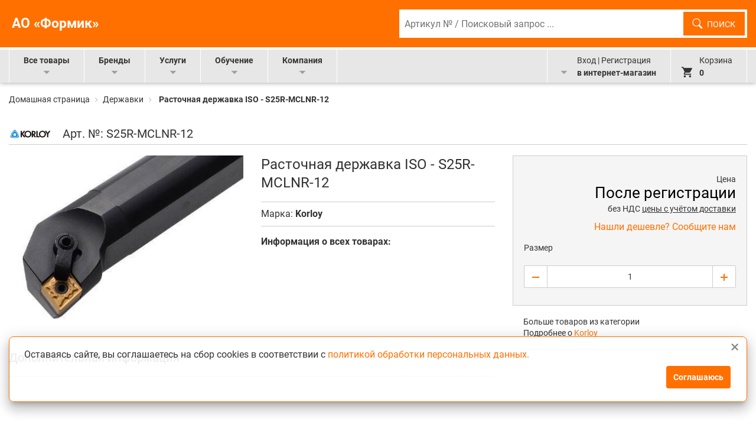

--- FILE ---
content_type: text/html; charset=utf-8
request_url: https://hoffmann-group.ru/product/derzhavka-s25r-mclnr-12-1up-1sht
body_size: 34181
content:
<!DOCTYPE html>

<html>
    <!--<![endif]-->

    <head><meta data-config="{&quot;product_id&quot;:200146594}" name="page-config" content="" /><meta data-config="{&quot;money_with_currency_format&quot;:{&quot;delimiter&quot;:&quot;&quot;,&quot;separator&quot;:&quot;.&quot;,&quot;format&quot;:&quot;%n %u&quot;,&quot;unit&quot;:&quot;\u003cspan class=\&quot;js-currency\&quot;\u003e€\u003c/span\u003e&quot;,&quot;show_price_without_cents&quot;:0},&quot;currency_code&quot;:&quot;EUR&quot;,&quot;currency_iso_code&quot;:&quot;EUR&quot;,&quot;default_currency&quot;:{&quot;title&quot;:&quot;Евро&quot;,&quot;code&quot;:&quot;EUR&quot;,&quot;rate&quot;:&quot;90.1611&quot;,&quot;format_string&quot;:&quot;%n %u&quot;,&quot;unit&quot;:&quot;\u003cspan class=\&quot;js-currency\&quot;\u003e€\u003c/span\u003e&quot;,&quot;price_separator&quot;:&quot;&quot;,&quot;is_default&quot;:true,&quot;price_delimiter&quot;:&quot;&quot;,&quot;show_price_with_delimiter&quot;:false,&quot;show_price_without_cents&quot;:false},&quot;facebook&quot;:{&quot;pixelActive&quot;:false,&quot;currency_code&quot;:&quot;EUR&quot;,&quot;use_variants&quot;:null},&quot;vk&quot;:{&quot;pixel_active&quot;:null,&quot;price_list_id&quot;:null},&quot;new_ya_metrika&quot;:true,&quot;ecommerce_data_container&quot;:&quot;dataLayer&quot;,&quot;common_js_version&quot;:null,&quot;vue_ui_version&quot;:null,&quot;feedback_captcha_enabled&quot;:null,&quot;account_id&quot;:698595,&quot;hide_items_out_of_stock&quot;:false,&quot;forbid_order_over_existing&quot;:true,&quot;minimum_items_price&quot;:null,&quot;enable_comparison&quot;:true,&quot;locale&quot;:&quot;ru&quot;,&quot;client_group&quot;:null,&quot;consent_to_personal_data&quot;:{&quot;active&quot;:false,&quot;obligatory&quot;:true,&quot;description&quot;:&quot;Настоящим подтверждаю, что я ознакомлен и согласен с условиями \u003ca href=&#39;/page/oferta&#39; target=&#39;blank&#39;\u003eоферты и политики конфиденциальности\u003c/a\u003e.&quot;},&quot;recaptcha_key&quot;:&quot;6LfXhUEmAAAAAOGNQm5_a2Ach-HWlFKD3Sq7vfFj&quot;,&quot;recaptcha_key_v3&quot;:&quot;6LcZi0EmAAAAAPNov8uGBKSHCvBArp9oO15qAhXa&quot;,&quot;yandex_captcha_key&quot;:&quot;ysc1_ec1ApqrRlTZTXotpTnO8PmXe2ISPHxsd9MO3y0rye822b9d2&quot;,&quot;checkout_float_order_content_block&quot;:false,&quot;available_products_characteristics_ids&quot;:null,&quot;sber_id_app_id&quot;:&quot;5b5a3c11-72e5-4871-8649-4cdbab3ba9a4&quot;,&quot;theme_generation&quot;:2,&quot;quick_checkout_captcha_enabled&quot;:false,&quot;max_order_lines_count&quot;:500,&quot;sber_bnpl_min_amount&quot;:1000,&quot;sber_bnpl_max_amount&quot;:150000,&quot;counter_settings&quot;:{&quot;data_layer_name&quot;:&quot;dataLayer&quot;,&quot;new_counters_setup&quot;:false,&quot;add_to_cart_event&quot;:true,&quot;remove_from_cart_event&quot;:true,&quot;add_to_wishlist_event&quot;:true},&quot;site_setting&quot;:{&quot;show_cart_button&quot;:true,&quot;show_service_button&quot;:false,&quot;show_marketplace_button&quot;:false,&quot;show_quick_checkout_button&quot;:false},&quot;warehouses&quot;:[{&quot;id&quot;:3154,&quot;title&quot;:&quot;1&quot;,&quot;array_index&quot;:0}],&quot;captcha_type&quot;:&quot;google&quot;,&quot;human_readable_urls&quot;:false}" name="shop-config" content="" /><meta name='js-evnvironment' content='production' /><meta name='default-locale' content='ru' /><meta name='insales-redefined-api-methods' content="[]" /><script type="text/javascript" src="https://static.insales-cdn.com/assets/static-versioned/v3.72/static/libs/lodash/4.17.21/lodash.min.js"></script>
<!--InsalesCounter -->
<script type="text/javascript">
(function() {
  if (typeof window.__insalesCounterId !== 'undefined') {
    return;
  }

  try {
    Object.defineProperty(window, '__insalesCounterId', {
      value: 698595,
      writable: true,
      configurable: true
    });
  } catch (e) {
    console.error('InsalesCounter: Failed to define property, using fallback:', e);
    window.__insalesCounterId = 698595;
  }

  if (typeof window.__insalesCounterId === 'undefined') {
    console.error('InsalesCounter: Failed to set counter ID');
    return;
  }

  let script = document.createElement('script');
  script.async = true;
  script.src = '/javascripts/insales_counter.js?7';
  let firstScript = document.getElementsByTagName('script')[0];
  firstScript.parentNode.insertBefore(script, firstScript);
})();
</script>
<!-- /InsalesCounter -->
    <script type="text/javascript">
      (function() {
          (function() { var d=document; var s = d.createElement('script');
  s.type = 'text/javascript'; s.async = true;
  s.src = '//code-ya.jivosite.com/widget/1g80OOkDsc'; d.head.appendChild(s); })();

      })();
    </script>

        
        <!-- meta -->
<meta charset="UTF-8" />


  



















<meta name="keywords" content="Расточная державка ISO - S25R-MCLNR-12 - купить по выгодной цене | АО «Формик»"/>



  



  <title>
    
    
        Расточная державка ISO - S25R-MCLNR-12 – купить в интернет-магазине, цена, заказ online
    
  </title>











  
  <meta name="description" content="Предлагаем купить Расточная державка ISO - S25R-MCLNR-12.
Цена - 18824 €. Быстрая доставка.
☎️ 
Смотрите все товары в разделе «Державки»
"/>










	<meta name="robots" content="index,follow" />


<meta http-equiv="X-UA-Compatible" content="IE=edge,chrome=1" />
<meta name="viewport" content="width=device-width, initial-scale=1.0" />
<meta name="SKYPE_TOOLBAR" content="SKYPE_TOOLBAR_PARSER_COMPATIBLE" />
<meta property="og:image" content="https://static.insales-cdn.com/files/1/2945/31968129/original/favicon.png" />
<meta property="og:image:width" content="192"/>
<meta property="og:image:height" content="192"/>
<meta name="yandex-verification" content="649e4f228331ae86" />
<!-- icons-->
<link rel="icon" type="image/x-icon" sizes="32x32" href="https://static.insales-cdn.com/assets/1/1849/9832249/1755516171/favicon.ico" />




<!-- rss feed-->



<!-- Продукт -->
    <meta property="og:title" content="Расточная державка ISO - S25R-MCLNR-12" />
    <meta property="og:type" content="website" />
    <meta property="og:url" content="https://hoffmann-group.ru/product/derzhavka-s25r-mclnr-12-1up-1sht?variant_id=&q=" />

    
      <meta property="og:image" content="https://static.insales-cdn.com/images/products/1/2796/880077548/1-06-018608.jpg" />
    








        <script>
    var dataLayer = [];
</script>


        <script>
            function timeStamp() {
                // Get local time as ISO string with offset at the end
                    var now = new Date();
                    var tzo = -now.getTimezoneOffset();
                    var dif = tzo >= 0 ? '+' : '-';
                    var pad = function(num) {
                        var norm = Math.abs(Math.floor(num));
                        return (norm < 10 ? '0' : '') + norm;
                    };
                    return now.getFullYear()
                        + '-' + pad(now.getMonth()+1)
                        + '-' + pad(now.getDate())
                        + 'T' + pad(now.getHours())
                        + ':' + pad(now.getMinutes())
                        + ':' + pad(now.getSeconds())
                        + '.' + pad(now.getMilliseconds())
                        + dif + pad(tzo / 60)
                        + ':' + pad(tzo % 60);
            }
            var hitTimeStamp = timeStamp();
        </script>
        
        

        <!-- Yandex.Metrika counter -->
        <script type="text/javascript" >
            (function(m,e,t,r,i,k,a){m[i]=m[i]||function(){(m[i].a=m[i].a||[]).push(arguments)};
            m[i].l=1*new Date();k=e.createElement(t),a=e.getElementsByTagName(t)[0],k.async=1,k.src=r,a.parentNode.insertBefore(k,a)})
            (window, document, "script", "https://mc.yandex.ru/metrika/tag.js", "ym");

            ym(59678080, "init", {
                clickmap:true,
                trackLinks:true,
                accurateTrackBounce:true,
                webvisor:true,
                ecommerce:"dataLayer"
            });
        </script>
        <noscript><div><img src="https://mc.yandex.ru/watch/59678080" style="position:absolute; left:-9999px;" alt="" /></div></noscript>
        <!-- /Yandex.Metrika counter -->




    <meta name='product-id' content='200146594' />
</head>

    <body class="page-homepage pageType-ContentPage template-pages-layout-landingLayout1Page pageLabel-homepage language-ru is-product">
<!-- Yandex.Metrika counter -->
<script type="text/javascript" >
   (function(m,e,t,r,i,k,a){m[i]=m[i]||function(){(m[i].a=m[i].a||[]).push(arguments)};
   m[i].l=1*new Date();k=e.createElement(t),a=e.getElementsByTagName(t)[0],k.async=1,k.src=r,a.parentNode.insertBefore(k,a)})
   (window, document, "script", "https://mc.yandex.ru/metrika/tag.js", "ym");

   ym(59678080, "init", {
        webvisor:true,
        ecommerce:dataLayer,
        clickmap:true,
        trackLinks:true,
        accurateTrackBounce:true
   });
</script>
<script type="text/javascript">
  window.dataLayer = window.dataLayer || [];
  window.dataLayer.push({"ecommerce":{"currencyCode":"EUR","detail":{"products":[{"id":200146594,"name":"Расточная державка ISO - S25R-MCLNR-12","category":"","price":18824.0}]}}});
</script>
<noscript><div><img src="https://mc.yandex.ru/watch/59678080" style="position:absolute; left:-9999px;" alt="" /></div></noscript>
<!-- /Yandex.Metrika counter -->

        
        <script>
    var dataLayer = [];
</script>







        <noscript>
<div class="njs-alert-overlay">
  <div class="njs-alert-wrapper">
    <div class="njs-alert">
      <p>Включите в вашем браузере JavaScript!</p>
    </div>
  </div>
</div>
</noscript>

        <div class="personal-loader" style="display: block;">
    <div class="personal-loader__image"></div>
</div>

<style>
  .personal-loader {
    display: none;
    position: fixed;
    height: 100vh;
    width: 100vw;
    left: 0;
    top: 0;
    background: #000000d4;
    z-index: 9999;
  }
  .personal-loader__image {
    position: relative;
    height: 86px;
    width: 86px;
    top: calc(50% - 43px);
    left: calc(50% - 43px);
    /* border: 3px solid #ff7000; */
    border-radius: 80px;
    transform-origin: 50% 50%;
    animation: personal-loader 2s ease-in-out infinite;
  }
  .personal-loader__image:before {
    
    content: url(https://static.insales-cdn.com/files/1/6268/22067324/original/spinner_circle.png);
    position: absolute;
    top: 6px;
    left: 12px;
    width: 0px;
    height: 0px;
    /* content: "";
    position: absolute;
    top: 8px;
    left: 18px;
    width: 0px;
    height: 0px;
    border-style: solid;
    border-width: 37px 22px 0 22px;
    border-color: #ff7000 transparent transparent transparent; */
  }
  /* .personal-loader__image:after {
    content: "";
    position: absolute;
    top: 35px;
    left: 18px;
    width: 0px;
    height: 0px;
    border-style: solid;
    border-width: 0 22px 37px 22px;
    border-color: transparent transparent #ff7000 transparent;
  } */
  .personal-loader__label {
    position: relative;
    height: 86px;
    width: 100%;
    top: calc(50% - 43px);
    text-align: center;
  }
  .personal-loader__ajax-content {
    display: block;
  }
  .personal-loader__local {
    display: none;
    height: 50%;
    min-height: 400px;
  }
  .personal-loader__local-box {
    display: flex;
    flex-direction: column;
    align-items: center;
    justify-content: center;
    height: 100%;
    min-height: 400px;
  }
  .personal-loader__local .personal-loader__image {
    top: initial;
    left: initial;
  }
  .personal-loader__local-text {
    font-size: 17px;
    margin: 20px 0 0;
    text-align: center;
    font-weight: 700;
    color: #ff7000;
  }
</style>


        <div class="cookie-info hide" hidden data-cookie-avaliable="true" data-cookie-description="Оставаясь сайте,  вы соглашаетесь на сбор cookies в соответствии с &lt;a href=&quot;https://hoffmann-group.ru/page/policy&quot;&gt;политикой обработки персональных данных.&lt;/a&gt;" data-cookie-button="Соглашаюсь"></div>
        <main class="js-main" style="display:none;">

            
                <div class="jrs-page-header">
    <div class="jrs-logo-nav jrs-logo-nav--debred pdp">
        <div class="jrs-logo-nav--content  clearfix">
            <a href="/" class="jrs-logo-nav--link  jrs-logo-nav--link__hog jrs-logo-nav--text">
              
              <span>АО «Формик»</span>
            </a>
            
            <form class="form-search jrs-logo-nav--search-form js-SearchForm" name="search_form" method="get" data-search-url="/search" action="/search">
    <input type="hidden" name="categoryId" class="js-Dropdown" value="/search">
    <dl class="jn-header-dropdown jn-header-dropdown--notVisible pdp js-search-dropdown ">
        
            <dt>
                <a href="#" value="/collection/all"><i class="icon-arrowdown"></i>
                    <span class="js-Dropdown">Все</span>
                </a>
            </dt>
        
        <dd>
            <ul>
                <li><a href="#" value="/collection/all"><span>Все</span></a></li>
                        <li><a href="#" value="/collection/kategoriya-1">Монолитный режущий инструмент</a></li>
                        <li><a href="#" value="/collection/kategoriya-2">Сборный режущий инструмент</a></li>
                        <li><a href="#" value="/collection/vspomogatelnyy-instrument">Вспомогательный инструмент</a></li>
                        <li><a href="#" value="/collection/izmeritelnyy-instrument">Измерительный инструмент</a></li>
                        <li><a href="#" value="/collection/shlifovalnyy-instrument">Шлифовальный инструмент</a></li>
                        <li><a href="#" value="/collection/katalog-1-7af14d">Слесарно-монтажный инструмент</a></li>
                        <li><a href="#" value="/collection/slesarno-montazhnyy-instrument___2">Слесарно-монтажный инструмент</a></li>
                        <li><a href="#" value="/collection/slesarno-montazhnyy-instrument___3">Слесарно-монтажный инструмент</a></li>
                        <li><a href="#" value="/collection/elektroinstrument-i-inventar">Электроинструмент и инвентарь</a></li></ul>
        </dd>
    </dl>
    <div class="jrs-logo-nav--search-wrapper">
      <div class="jrs-logo-nav--search">
          <label>
              <span class="vh">Артикул № / Поисковый запрос ...</span>
              <input id="search" class="text jrs-logo-nav--search__input js-search ui-autocomplete-input" type="search" name="q" value="" maxlength="100" placeholder="Артикул № / Поисковый запрос ..." autocomplete="off"><span role="status" aria-live="polite" class="ui-helper-hidden-accessible"></span>
          </label>
          <button class="jrs-logo-nav--search__button icon-search" type="submit">Поиск</button>
          <button class="jrs-logo-nav--search__button-icon icon-search" type="submit"><span class="vh">Поиск</span></button>
      </div>
      <div class="search-overlay">
        <div class="search-overlay-wrapper">
          <div class="search-overlay__content">
            <ul class="search-overlay__ul continue-request">
            </ul>
            <ul class="search-overlay__ul products-found">
            </ul>
          </div>
          <div class="search-overlay__null">
            <span class="search-overlay__null-text">Ничего не найдено.</span>
          </div>
          <div class="search-overlay__close">
            <i class="pdp icon icon-schliessengross"></i>
          </div>
        </div>
      </div>
    </div>
    <div class="search-overlay-bg" style="display: none;"></div>
</form>




<script type="text/template" hidden data-template-id="continue-request" id="continue-request">
  <!-- <div class="search-overlay__text">Дополните фразу:</div> -->
  <%  _.forEach( items, function (item, index) { %>
    <li class="search-overlay__li <% if (index == 0) { %>hovered<% } %>">
      <span class="search-overlay__li-name">
        <%= item.request %>
      </span>
    </li>
  <% }); %>
</script>




<script type="text/template" hidden data-template-id="products-found" id="products-found">
  <!-- <div class="search-overlay__text">Найденные товары:</div> -->
  <div class="search-overlay__li-wrapper">
  <%  _.forEach( items, function (item, index) { %>
    <li class="search-overlay__li">
      <% var link = item.link; %>
      <% var linkTrue = link.replace( /\?drsq/g, '&drsq'); %>
      
      <% var skuFix = item.item_id.replace(/[_]/gm, ' '); %>
      <% if (skuFix.startsWith('FC')) { %>
      
      <%   if ( !/\d/.test((skuFix.charAt(4))) ) { %>
      <%      skuFix = `${skuFix.slice(0, 4)}.${skuFix.slice(5, skuFix.length)}`; %>
      <%   } else { %>
      <%      skuFix = `${skuFix.slice(0, 4)}.${skuFix.slice(4, skuFix.length)}`; %>
      <%   } %>
      <% } %>

      <a href="<%= linkTrue %>" class="search-overlay__li-href">
        <span class="search-overlay__li-img">
          <img src="<%= item.image_url %>">
        </span>
        <span class="search-overlay__li-text">
          <p class="search-overlay__li-name"><%= item.name %></p>
          
          <p class="search-overlay__li-article">Артикул № <%= skuFix %></p>
        </span>
      </a>
    </li>
  <% }); %>
  </div>
  <div class="search-overlay__button-wrapper">
      <div class="search-overlay__button">Показать больше</div>
  </div>
</script>

        </div>
    </div>
    <div class="jrs-primary-nav">
        <div class="jrs-primary-nav--overlay  js-primary-nav-hide-all" style=""></div>
        <div class="jrs-primary-nav__content  clearfix  pdp">
            <ul class="jrs-inline-list  jrs-inline-list__menu">
    <li class="jrs-inline-list-item  jrs-inline-list--item__functions--menu">
        <i class="icon-menu jrs-inline-list--item__functions--mobil-icon"></i>
        <span class="jrs-inline-list--item__functions--mobil-text">Меню</span>
    </li>
</ul>
<ul class="jrs-inline-list  jrs-inline-list__navigation js-dropdown-close">
    <li class="jrs-dummy-list-element">
        <i class="jrs-icon-nav-schliessen  icon-schliessengross"></i>
    </li>
    <li class="jrs-inline-list-item  jrs-inline-list--item--navigation js-list-item-close">
        <div class="jrs-inline-list--item--navigation-hover  js-pimary-navigation-flyout  js-category-trigger" data-submenu="menu-allProducts">
            Все товары<i class="jrs-inline-list-item--arrow  icon-jrs-inline-list-item--arrow__down"></i>
        </div>
        <div class="jrs-inline-list--item--flyout js-navigation-submenu" data-submenu-content="menu-allProducts" style="display: none;"></div>
    </li>
    <li class="jrs-inline-list-item  jrs-inline-list--item--navigation js-list-item-close">
        <div class="jrs-inline-list--item--navigation-hover  js-pimary-navigation-flyout" data-submenu="menu-brands">
            Бренды<i class="jrs-inline-list-item--arrow  icon-jrs-inline-list-item--arrow__down"></i>
        </div>
        <div class="jrs-inline-list--item--flyout js-navigation-submenu" data-submenu-content="menu-brands" style="display: none;"></div>
    </li>
    <li class="jrs-inline-list-item  jrs-inline-list--item--navigation js-list-item-close">
    <div class="jrs-inline-list--item--navigation-hover  js-pimary-navigation-flyout" data-submenu="menu-services">
            Услуги<i class="jrs-inline-list-item--arrow  icon-jrs-inline-list-item--arrow__down"></i>
        </div>
        <div class="jrs-inline-list--item--flyout js-navigation-submenu" data-submenu-content="menu-services" style="display: none;"></div>
    </li>
    <li class="jrs-inline-list-item  jrs-inline-list--item--navigation js-list-item-close">
        <div class="jrs-inline-list--item--navigation-hover  js-pimary-navigation-flyout" data-submenu="menu-catalogs">
            Обучение<i class="jrs-inline-list-item--arrow  icon-jrs-inline-list-item--arrow__down"></i>
        </div>
        <div class="jrs-inline-list--item--flyout js-navigation-submenu" data-submenu-content="menu-catalogs" style="display: none;"></div>
    </li>
    <li class="jrs-inline-list-item  jrs-inline-list--item--navigation js-list-item-close">
        <div class="jrs-inline-list--item--navigation-hover  js-pimary-navigation-flyout" data-submenu="menu-company">
            Компания<i class="jrs-inline-list-item--arrow  icon-jrs-inline-list-item--arrow__down"></i>
        </div>
        <div class="jrs-inline-list--item--flyout js-navigation-submenu" data-submenu-content="menu-company" style="display: none;"></div>
    </li>
</ul>


            <ul class="jrs-inline-list  jrs-inline-list__functions">
    <li
        class="jrs-inline-list-item js-list-item-close jrs-inline-list--item__functions  jrs-inline-list--item__functions--account ">
        <div
             class="jrs-no-overlay  jrs-inline-list--item__functions-element  js-pimary-navigation-flyout myEshopLink isAnonymous" data-submenu="menu-profile">
             <i class="icon-user  jrs-mobil-block  jrs-account-icon jrs-float-none"></i>
             <span data-is-client="true" style="display: none;">
                <span class="jrs-account-text jrs-mobil-none  jrs-account-text__logIn"> Открыть</span>
                <br class="jrs-mobil-none">
                <i
                class="jrs-inline-list-item--arrow  jrs-account-icon-arrow  icon-jrs-inline-list-item--arrow__down  jrs-mobil-none jrs-account-icon-arrow-logIn"></i>
                <span class="jrs-font-700-desktop-only jrs-account-text "> Личный кабинет</span>
             </span>
             <span data-is-client="false">
                <span class="jrs-account-text  jrs-account-text__logIn"> Вход | Регистрация</span>
                <br>
                <i
                class="jrs-inline-list-item--arrow  jrs-account-icon-arrow  icon-jrs-inline-list-item--arrow__down  jrs-mobil-none jrs-account-icon-arrow-logIn"></i>
                <span class="jrs-font-700 jrs-account-text jrs-mobil-none">  в интернет-магазин</span>
             </span>
            </div>
            <div class="jrs-inline-list--item--flyout header-login-account js-navigation-submenu" data-submenu-content="menu-profile" style="display: none;">
            <div class="jrs-inline-list--item--flyout--content-bg">
                <ul class="jrs-account-list">
                    <li>
                        <div data-is-client="true" style="display: none;">
                            <span id='header-user-name'></span>
                        </div>
                        <div data-is-client="false"><div class="logIn-header-headline">
                                <span>Войти</span>
                                <i class="icon-lock float_right"></i>
                            </div>

                            <form id="loginForm" action="" accept-charset="UTF-8" method="post">
                                <div class="row">
                                    <div class="col-xl-12 col-lg-12 col-12 col-sm-12 col-xs-12 ">
                                        <div class="input-group-header-logIn">
                                            <div class="form_field-input">
                                                <div class="form_field-label">
                                                    <label class="" for="Email">
                                                        <span class="skip"></span>
                                                    </label>
                                                </div>
                                                <div class="form_field-input">
                                                    <input placeholder="Email *" type="text" name="username" id="Email"
                                                        class="input-control input-block input-control-header-logIn required">
                                                </div>
                                            </div>
                                        </div>
                                        <div class="forgotten-password-space">
                                            <div class="form_field-input">
                                                <div class="form_field-label">
                                                    <label class="" for="password">
                                                        <span class="skip"></span>
                                                    </label>
                                                </div>
                                                <div class="form_field-input">
                                                    <input placeholder="Пароль *" name="password" type="password"
                                                        class="input-control input-block input-control-header-logIn required">
                                                </div>
                                            </div>
                                        </div><div class="form-actions text-center">
                                            <button type="submit" name="commit"
                                                    class="btn btn-primary text-center btn-block">
                                                <span>Войти</span>
                                            </button>
                                        </div>

                                        <div class="header-logIn-new-customer clearfix">
                                            <a class="jrs-accont-list-link-inverted header-start-here-link"
                                            href="/page/personal-sign-up">Регистрация</a>
                                        </div>

                                        <div class="header-logIn-new-customer clearfix">
                                            <a class="jrs-accont-list-link-inverted header-start-here-link"
                                            href="/page/reset_password">Восстановить пароль</a>
                                        </div>
                                    </div>
                                </div>
                            </form>
                        </div>
                    </li>
                </ul>
            </div>
            <div data-is-client="true" style="display: none;">
                <div class="jrs-inline-list--item--flyout--content">
                    <ul class="jrs-account-list" id='top-menu-personal-list'>

                        

                        <li data-access="All"><a href="/cart_items"> Моя корзина</a></li>
                        
                        

                        

                        <li data-access="All"><a href="/page/personal-info"> Моя информация</a></li>
                        
                        

                        

                        <li data-access="Manager"><a href="/page/personal-order-management"> Управление заказами</a></li>
                        
                        

                        

                        <li data-access="Manager"><a href="/page/personal-order-archive"> Архив заказов</a></li>
                        
                        

                        

                        <li data-access="Manager"><a href="/page/personal-order-template"> Шаблоны заказов</a></li>
                        
                        

                        

                        <li data-access="Supervisor"><a href="/page/personal-user-management"> Управление пользователями</a></li>
                        
                        

                        

                        <li data-access="owner_has_subgroup"><a href="/page/personal-assortment"> Управление ассортиментом</a></li>
                        
                        

                        

                        <li data-access="only_supervisor"><a href="/page/personal-limits"> Управление лимитами</a></li>
                        
                        

                        

                        <li data-access="All"><a href="/page/personal-addresses"> Адреса доставки</a></li>
                        
                        

                        

                        <li data-access="All"><a href="https://hoffmann-group.ru"> Вернуться к каталогу</a></li>
                        
                        

                    </ul>

                </div>
                <div class="jrs-inline-list--item--flyout--content-bg">
                    <ul class="jrs-account-list">
                        <li data-access="All"> <a href="/client_account/exit">Выйти</a></li>
                    </ul>
                </div>
            </div>

        </div>
    </li>
    <li class="jrs-inline-list-item  jrs-inline-list--item__functions  jrs-inline-list--item__functions--minicart">
        <div class="dropdown perspective-container">
            <a class="navbar-btn js-animate-add-to-cart js-on-click-spinner" href="/cart_items">
                <i class="icon-cart"></i>
                <div class="navbar-inner-wrapper">
                    <small>Корзина</small>
                    <span id="minicart_data">
                        <span class="js-shopcart-widget-count hide_price">0</span>
                        <span class="show_price">
                            <span class="js-shopcart-widget-count">0</span> /
                            <span class="js-shopcart-widget-amount">0</span>
                            <span class="js-shopcart-widget-currency" data-total-cost="currency">₽</span>
                        </span>
                    </span>
                </div>
            </a>
        </div>
        <span id="minicart_data_dy" style="visibility: hidden;"></span>
        <div id="rollover_cart_popup" class="cart_popup"></div>
        <div id="loading_page" class="spinner_loading_page" style="display:none;">
            <span id="spinnerMessage"></span>
            <img src="https://static.insales-cdn.com/files/1/6268/22067324/original/spinner_circle.png"
                 style="align: center; vertical-align: middle">
        </div>
    </li>
</ul>

        </div>
    </div>
</div>


                <article class="loggedOutHeaderPadding">

                    

<div class="container">
    
    

            <div class="main-alert" id="11869413" data-date-start="23.12.2024" data-time-start="09:00" data-date-end="09.01.2025" data-time-end="11:00" data-show-always="false">
                <div class="main-alert_box">
                    <div class="main-alert_icon">
                        <span>!</span>
                    </div>
                    <div class="main-alert_text">
                        
                            <p class="main-alert_h">Уважаемые клиенты и партнеры!</p>
                        

                        <p><strong>Информируем вас об изменении наименования юридического лица:</strong></p>
<p><a href='https://hoffmann-group.ru/Письмо-уведомление_о_переименовании_ЗАО_Хоффманн_ПИ_АО_Формик.pdf' rel="noopener" style="display: block; margin-top: 20px;" target="_blank"><span style="color: #ff6600;">Официальное письмо-уведомление об изменении наименования юридического лица</span> &gt;</a></p>
<p>&nbsp;</p>
<p><strong>График работы в праздничные дни:</strong></p>
<p><strong>28 декабря 2024</strong> - рабочий день, <strong>30 и 31 декабря 2024</strong> - нерабочие дни, <strong>01 &ndash; 08 января 2025</strong> &ndash; Новогодние каникулы, <strong>09 января 2025</strong> &ndash; рабочий день</p>
                    </div>
                    <a class="main-alert_close" href="javascript:void(0)"></a>
                </div>
            </div>
    

    

    

    

            <div class="main-alert" id="15652668" data-date-start="09.01.2025" data-time-start="00:00" data-date-end="31.01.2025" data-time-end="23:00" data-show-always="false">
                <div class="main-alert_box">
                    <div class="main-alert_icon">
                        <span>!</span>
                    </div>
                    <div class="main-alert_text">
                        
                            <p class="main-alert_h">Уважаемые клиенты и партнеры!</p>
                        

                        <p><strong>Информируем вас об изменении наименования юридического лица:</strong></p>
<p><a href='https://hoffmann-group.ru/Письмо-уведомление_о_переименовании_ЗАО_Хоффманн_ПИ_АО_Формик.pdf' rel="noopener" style="display: block; margin-top: 20px;" target="_blank"><span style="color: #ff6600;">Официальное письмо-уведомление об изменении наименования юридического лица</span> &gt;</a></p>
                    </div>
                    <a class="main-alert_close" href="javascript:void(0)"></a>
                </div>
            </div>
    

    

            <div class="main-alert" id="18032893" data-date-start="15.12.2022" data-time-start="11:00" data-date-end="27.12.2022" data-time-end="9:15" data-show-always="true">
                <div class="main-alert_box">
                    <div class="main-alert_icon">
                        <span>!</span>
                    </div>
                    <div class="main-alert_text">
                        
                            <p class="main-alert_h">Уважаемые клиенты!</p>
                        

                        <p><span><strong>Информируем вас, что в нашем интернет-магазине цены на инструмент отображаются после регистрации и авторизации.</strong></span></p>
<p>После авторизации Вам будут доступны актуальные цены в интернет-магазине, с учетом Ваших индивидуальных скидок.</p>
                    </div>
                    <a class="main-alert_close" href="javascript:void(0)"></a>
                </div>
            </div>
    

    

            <div class="main-alert" id="19004556" data-date-start="" data-time-start="" data-date-end="07.08.2022" data-time-end="23:00" data-show-always="true">
                <div class="main-alert_box">
                    <div class="main-alert_icon">
                        <span>!</span>
                    </div>
                    <div class="main-alert_text">
                        
                            <p class="main-alert_h">Уважаемые клиенты!</p>
                        

                        <p><span><strong>Информируем о новом функционале интернет-магазина: &laquo;Добавление товаров в корзину из файла&raquo;. Данный функционал создан для удобства пользователей и позволяет добавлять в корзину сразу несколько товаров.&nbsp;</strong></span></p>
<p>Более подробную информацию о новой функции вы надете по ссылке:</p>
<p>&gt;<a class="primary" rel="noopener" href='https://hoffmann-group.ru/Инструкция_Добавление_товаров_в_корзину_из_файла.pdf'> Краткая инструкция "Как это работает"</a></p>
                    </div>
                    <a class="main-alert_close" href="javascript:void(0)"></a>
                </div>
            </div>
    

    

            <div class="main-alert" id="424845953" data-date-start="08.12.2025" data-time-start="13:50" data-date-end="11.01.2026" data-time-end="18:00" data-show-always="false">
                <div class="main-alert_box">
                    <div class="main-alert_icon">
                        <span>!</span>
                    </div>
                    <div class="main-alert_text">
                        
                            <p class="main-alert_h">Уважаемые клиенты и партнеры!</p>
                        

                        <p><strong>График работы в предпраздничные и Новогодние дни:</strong></p>
<p><strong>29 декабря 2025</strong> - рабочий день, <strong>30 и 31 декабря 2025</strong> - нерабочие дни, <strong>01 &ndash; 11 января 2026</strong> &ndash; Новогодние каникулы и выходные,&nbsp;<strong>12 января 2026</strong> &ndash; рабочий день</p>
<p><strong>26 декабря 2025 - последняя дата осуществления отгрузок товара со склада в 2025 году.</strong></p>
                    </div>
                    <a class="main-alert_close" href="javascript:void(0)"></a>
                </div>
            </div>
    

</div>



                    

                    
                        


                            


<div class="container">
    <div class="row">
        <div class="col-12">
            <nav class="nr-c-breadcrumb clearfix ">
                <div class="nr-c-breadcrumb--left">
                    <a class="nr-c-breadcrumb" href="/">
                        Домашная страница
                    </a>
                    <em class="nr-c-breadcrumb nr-c-breadcrumb__em">
                        <span class="pdp">
                            <i class="icon-breadcrumbarrow"></i>
                        </span>
                    </em>
                </div>
                
                          
                            

                            
                                    
                                   
                                    
                            
                                    
                                   
                                    
                            
                                    
                                   
                                    
                            
                                    
                                   
                                    
                                        
                                            <a href="/collection/derzhavki" class="breadcrumbs-page">Державки</a>
                                            <em class="nr-c-breadcrumb nr-c-breadcrumb__em">
                                                <span class="pdp">
                                                    <i class="icon-breadcrumbarrow"></i>
                                                </span>
                                            </em>
                                            <span class="breadcrumbs-page nr-c-breadcrumb nr-c-breadcrumb--bold js-variant_title">Расточная державка ISO - S25R-MCLNR-12</span>
                                        
                                    
                            
                        
                    
            </nav>
        </div>
    </div>
</div>
                        
                        <div class="container main_container">

                            
                                <div class="row" id="search_result_form">
                                
                                
















<script>
  window.convead_product_info = {
    product_id: '200146594',
    product_name: 'Расточная державка ISO - S25R-MCLNR-12',
    product_url: 'https://hoffmann-group.ru/product/derzhavka-s25r-mclnr-12-1up-1sht'
  };
</script>






<section class="pdp">
	<div class="container">
		<div class="row">
			<div class="col-xl-12 col-lg-12 col-12 col-sm-12 col-xs-12">
			</div>
		</div>
	</div>
</section>

<div itemscope itemtype="http://schema.org/Product">
<section class="pdp">
	<div class="manufacturerHeadline_outer mbm">
		<div id="productNavigation" class="manufacturerHeadline">
			<div class="container">
				<div class="borderBottom b_grey row">
					<div class="clearfix pull-left">
						<div class="topManufacturer ">
              <div class="pull-left prm">
                
                  <a href="/search?q=korloy">
  									
  									
  									
  									<img id="brand_icon_200146594" src="https://static.insales-cdn.com/files/1/2784/12241632/original/lc-korloy.png"
  										alt="Korloy">
  								</a>
                
							</div>
							<div class="pull-left">
								
								
								
								
								
								
								
								
								

								

								
								
								<div id="sku_200146594" class="articleNo secondaryHeadline">Арт. №: 
									
									<span class="js-product-sku" itemprop="sku">S25R-MCLNR-12</span>
									
								</div>
							</div>
						</div>
					</div>
				</div>
			</div>
		</div>
	</div>
</section>

<section class="pdp pdpPosition">
	<div class="container">
		<div class="row">
			<div class="col-lg-4 col-lg-push-4 col-4 col-push-4 col-md-12 col-xs-12 col-md-push-0 col-xs-push-0">
				<div data-unit=""
					class="borderBottom b_grey pbl showTooltip" title="Расточная державка ISO - S25R-MCLNR-12">
					<h1 id="ptitle_m_200146594" itemprop="name">Расточная державка ISO - S25R-MCLNR-12</h1>
				</div>

        
  				<div class="manufacturer borderBottom b_grey">
  					Марка: <strong><a id='baran_name_200146594' href="/search?q=korloy">Korloy</a></strong>
  					<meta itemprop="brand" content="Korloy" />
  				</div>
        

				
				
				<div id="featureIcons_200146594" class="featureIcons_outer  borderBottom b_grey pts"
					style="display: none"></div>
				<ul class="linkList pvs">
					<strong>Информация о всех товарах:</strong>
					
					
					<li class="ptx"></li>
					
					
					<li class="ptx"></li>
					<li class="linkList_field">
						
					</li>
					<li id="e_catalog_link_200146594" class="linkList_field hide" style="display: none">
						
					</li>
					
					<li id="specification_link_200146594" class="linkList_field hide" style="display: none">
						
					</li>
				</ul>

				<div class="hidden-md hidden-lg hidden-xl"></div>
			</div>
			<div class="col-lg-4 col-lg-pull-4 col-4 col-pull-4 col-md-12 col-xs-12 col-md-pull-0 col-xs-pull-0">
				

<div class="product-gallery">
  <div class="gallery-main-wrapper">
    <div class="gallery-main" data-slider="gallery-main">
      <div class="productLabels is_product">
        <div class="productLabel productLabel-gosteestr js-productLabel-gosteestr" style="display: none;">
          <img src="https://static.insales-cdn.com/assets/1/1849/9832249/1755516171/gosreestr.png" class="gosteestr-image" />
          <span class="gosteestr-number"></span>
        </div>
      </div>

      
      

      
        
      

      
        
        <div data-slider-slide class="showTooltip" title="Расточная державка ISO - S25R-MCLNR-12" >
          <a href="https://static.insales-cdn.com/images/products/1/2796/880077548/1-06-018608.jpg" class="image-wrapper" data-fancybox="gallery" data-gallery-count="1">
            <img src="https://static.insales-cdn.com/images/products/1/2796/880077548/large_1-06-018608.jpg" alt="Расточная державка ISO - S25R-MCLNR-12" class="slide-image" >
          </a>
        </div>
        
      
      <div class="product-slider-controls above-gallery" data-slider-controls style="display: none;">
        <button class="product-slider-prev" data-slider-prev></button>
        <button class="product-slider-next" data-slider-next></button>
      </div>
    </div>
  </div>
  <!-- Для тыкалок js -->
  
</div>





			</div>

			<div class="col-lg-4 col-4 col-md-12 col-xs-12 orderBox_outer ">
				<div class="orderBox" style="">
					<div class="orderBox_inner">
						<div id="orderBoxMessages">
							<div class="js_error" style="display: none;">
								<div class="alert alert-danger">
									<div class="flex-center-vertically flex">
										<svg class="svgIcon svgIcon-circle-attention" width="24" height="24"
											viewBox="0 0 36 36" xmlns="http://www.w3.org/2000/svg">
											<path
												d="M18 3C9.72 3 3 9.72 3 18c0 8.28 6.72 15 15 15 8.279 0 15-6.72 15-15 0-8.28-6.721-15-15-15zm1.5 22.5h-3v-3h3v3zm0-6h-3v-9h3v9z"
												fill-rule="evenodd"></path>
										</svg>
										<div class="small flex-1">
											Please enter all required fields.
										</div>
									</div>
								</div>
							</div>
						</div>

						<div class="phm pvs">
							

<form class="add_to_cart_form product-form" action="/cart_items" data-product-id="200146594" data-image-first="https://static.insales-cdn.com/images/products/1/2796/880077548/medium_1-06-018608.jpg" data-main-form data-main-product-form data-product-item data-item-sku="" data-item-title="Расточная державка ISO - S25R-MCLNR-12" data-item-collection="Каталог" data-item-brand="Korloy" data-item-price="" data-item-currency="" data-item-variant="" data-item-variant-name="Размер" data-item-variant-size="S25R MCLNR-12" data-item-variant-id="340122353" data-item-image="https://static.insales-cdn.com/images/products/1/2796/880077548/thumb_1-06-018608.jpg" data-item-variant-href="/product/derzhavka-s25r-mclnr-12-1up-1sht?variant_id=340122353&q=340122353" data-item-gosreestr="" >
	<div class="clearfix scrollingHeader pbm" style="">
		<div class="thumbnail mrs rel">
			<div class="imgArea">
				<img src="https://hog-media.com/images/max120x120/?pathAndFilename=/Image_1200x1200/im1200_b210050.jpg">
			</div>
		</div>
		<p class="scrollingProductTitle">Расточная державка ISO - S25R-MCLNR-12</p>
	</div>

	

	










  <div class="product-labels labels-list" data-labels-id="200146594">
    

    
    

    

    

    

    
      

      
    
  </div>









	<div class="product-details-price">
		<div id="price_title" class="note  clearfix">Цена</div>
		<div id="pdpPrice" class="text-right">
			<div class="old-price js-product-old-price on-page">
				<span class="js-price price_block__pblock">
					
				</span>
			</div>
			<span class="main-price js-product-price price_v_200146594">
				<span class="price_block price_block__old js-product-old-price" style="display: none;">
					<span class="js-price price_block__pblock show_price"></span>
				</span>
				<span class="price_block price_block__current">
					<span class="price_block__pblock hide_price" data-user-price></span>
					<span class="js-price price_block__pblock show_price" style="display:none !important">18824.0</span>
				</span>
				<span class="price_block price_block__discount" style="display: none;"></span>
			</span>
			<span class="main-price js-product-price price_v_alt_200146594" style="display: none">
				<span class="price_block price_block__old js-product-old-price" style="display: none;">
					<span class="js-price price_block__pblock show_price"></span>
				</span>
				<span class="price_block price_block__current">
					<span class="price_block__pblock hide_price" data-user-price>По запросу</span>
					<span class="js-price price_block__pblock show_price" style="display:none !important">18824.0</span>
				</span>
				<span class="price_block price_block__discount" style="display: none;"></span>
			</span>
		</div>
		<div id="price_title2_200146594" class="note  clearfix" style="display: none;">Цена за заказ менее
		</div>
		<div id="pdpPrice2_200146594" class="text-right" style="display: none;">
			<div class="old-price js-product-old-price on-page">
				<span class="js-price price_block__pblock show_price" style="display:none !important">
					
				</span>
			</div>
			<span class="main-price js-product-price price_v2_200146594">
				<span class="price_block price_block__old js-product-old-price" style="display: none;">
					<span class="js-price price_block__pblock show_price"></span>
				</span>
				<span class="price_block price_block__current">
					<span class="price_block__pblock hide_price" data-user-price></span>
					<span class="js-price price_block__pblock show_price" style="display:none !important">18824.0</span>
				</span>
				<span class="price_block price_block__discount"></span>
			</span>
			<span class="main-price js-product-price price_v2_alt_200146594" style="display: none">
				<span class="price_block price_block__old js-product-old-price" style="display: none;">
					<span class="js-price price_block__pblock show_price"></span>
				</span>
				<span class="price_block price_block__current">
					<span class="price_block__pblock hide_price" data-user-price></span>
					<span class="js-price price_block__pblock show_price" style="display:none !important">18824.0</span>
				</span>
				<span class="price_block price_block__discount" style="display: none;"></span>
			</span>
		</div>
		<div id="variant_store_200146594"></div>
		<div></div><small id="price_warn_200146594" class='js-item-warn text-warning'></small>
		<div id="nds" class="note text-right">
			без НДС <a class="fancybox orderBoxLB shippingInfo showTooltip" title="При общей стоимости заказа более 5000 рублей, доставка осуществляется бесплатно. Для уточнения нажмите на ссылку" data-fancybox-type="ajax" href="/page/delivery">
				цены с учётом доставки
			</a>
		</div>
	</div>
	<div class="lnk_wantcheaper note">
		<a href="#" class="js-open-wantcheaper">Нашли дешевле? Сообщите нам</a>
	</div>

	<div class="mts">
		<div id="loading_page" class="spinner_loading_page" style="display:none;">
			<span id="spinnerMessage"></span>
			<img src="https://static.insales-cdn.com/files/1/6268/22067324/original/spinner_circle.png"
				style="align: center; vertical-align: middle">
		</div>
		<div class="product-option-selectors option-selectors" >
			
				<label for="variant_id200146594">
					
						Размер
					
				</label>

				
				

				<select name="variant_id" data-skus="S25R-MCLNR-12" data-product-variants style="display: none;">
					<option value="" disabled>Выберите вариант</option>
					
						<option value="340122353" data-item-variant-title="Расточная державка ISO - S25R-MCLNR-12" data-item-variant-size="S25R MCLNR-12" data-item-variant-id="340122353" data-item-variant-sku="S25R-MCLNR-12" data-item-variant-name="Размер" data-item-variant-image="https://static.insales-cdn.com/images/products/1/2796/880077548/large_1-06-018608.jpg" data-item-variant-href="/product/derzhavka-s25r-mclnr-12-1up-1sht?variant_id=340122353&q=340122353">S25R MCLNR-12</option>
					
				</select>
			
		</div>
		<div class="js-product-options"></div>
		<div class="row configuration"></div>
	</div>
	<div class="clearfix containerAtcb">
		


<div class="quantity quantity--side js-variant-counter" data-quantity >

  <button type="button" data-quantity-change-custom="-1" class="counter-button is-count-down"><svg class="svgIcon svgIcon-remove" width="36" height="36" viewBox="0 0 36 36" xmlns="http://www.w3.org/2000/svg">
    <rect x="12" y="17" width="12" height="2" fill-rule="evenodd"></rect>
</svg></button>

  
    <input type="text" value="1" data-quantity-step="1" name="quantity" class="input-control input-block product-quantity-sel qtyField pull-left"/>
  

  <button type="button" data-quantity-change-custom="1" class="counter-button is-count-up"><svg class="svgIcon svgIcon-add" width="36" height="36" viewBox="0 0 36 36" xmlns="http://www.w3.org/2000/svg">
    <path d="M19,17 L24,17 L24,19 L19,19 L19,24 L17,24 L17,19 L12,19 L12,17 L17,17 L17,12 L19,12 L19,17 Z" fill-rule="evenodd"></path>
</svg></button>

</div>






		<div class="pull-right cartButton">
			<span>
				<button class="btn btn-primary btn-block btn-large atcb js-product-buy" type="submit" data-item-add-cart
					style="display: none;">
					<span id="inTheCart" class="fontCapitalize"> В корзину</span>
					<span id="diabledChooseSize" class="hideElement fontCapitalize" style="display: none;">Please choose
						size</span>
					<div class="btn-success-overlay animated zoom-in" style="display: none;"><i class="icon-done"></i>
					</div>
				</button>

				
				<div class="product-buy-not-allowed js-product-buy-not-allowed" style="display: none;">
				Данный товар недоступен для заказа.<br>
				Для подбора аналога свяжитесь с&nbsp;нами по&nbsp;email <a class="info-link" href="mailto:ask@hoffmann-group.ru">ask@hoffmann-group.ru</a><br>
				или по&nbsp;телефонам, указанным в&nbsp;<a class="info-link" href="/page/contacts">Контактах</a>
				</div>
								<div class="product-buy-not-allowed js-product-not" style="display: none;">Товара нет в наличии</div>
                
							</span> 
		</div>
	</div>

	
		<div itemprop="offers" itemscope itemtype="http://schema.org/Offer" data-meta-opg>
			<meta itemprop="name" content="Расточная державка ISO - S25R-MCLNR-12 S25R MCLNR-12" />
			<a itemprop="url" href="/product/derzhavka-s25r-mclnr-12-1up-1sht?variant_id=340122353&q=340122353" ></a>
			<meta itemprop="price" content="18824.0" />
			<meta itemprop="priceCurrency" content="EUR" />
			
			<link itemprop="availability" href="http://schema.org/PreOrder" />
		</div>
	

</form>

						</div>
					</div>

					

					

					<div class="orderboxLower phm pvm b_grey">
						<div class="note">
							Больше товаров из категории
							
							<a class="primary js-product-collections-title-update" href="">
								
							</a>
						</div>

						<div class="note">
							Подробнее о&nbsp;<a
								href="/search?q=korloy"
								class="primary" title="">Korloy</a>
						</div>
					</div>
					<div class="borderTop b_grey visible-lg visible-xl"></div>
				</div>
			</div>
		</div>
	</div>
</section>


<meta itemprop="description" content="Предлагаем купить %variant_title%.
Цена - %variant_price%. Быстрая доставка.
☎️ 
Смотрите все товары в разделе «Державки»
" />
<meta itemprop="image" content="https://static.insales-cdn.com/images/products/1/2796/880077548/large_1-06-018608.jpg" />

</div>


    <section class="pdp" id="description_200146594" style="display: none;">
        <div class="container">
            <div class="row">
                <div class="col-lg-8 col-8 col-sm-12 col-xs-12 ">
                    <div class="rel clearfix borderBottom borderTop b_grey">
                        <div class="anchor" id="anchor_description"></div>
                        <div class="module_header mtl pbl">
                            <h2>Описание</h2>
                        </div>
                        <div class="pbl" id="description_c"></div>
                    </div>
                </div>
            </div>
        </div>
    </section>





      <section id="technicalData_200146594" class="pdp" style="display: none;">
        <div class="container">
          <div class="row">
            <div class="col-lg-8 col-8 col-sm-12 col-xs-12 ">
              <div id="technicalData_c_200146594" class="rel clearfix borderBottom b_grey">
                <div id="anchor_technicalData" class="anchor"></div>
                <div class="clearfix module_header">
                  <div class="mtl pbl"><h2>Техническая информация</h2></div>
                </div>
                <div class="toggle-content hiderToggle active pbl ptx classificationData bg_bright_odd rowContainer"></div>
              </div>
            </div>
          </div>
		</div>
	 </section>


      <section id="applicationTable_200146594" class="pdp" style="display: none;">
        <div class="container">
          <div class="row">
            <div class="col-lg-8 col-8 col-sm-12 col-xs-12 ">
              <div class="rel clearfix">
                <div id="anchor_applicationTable" class="anchor"></div>
                <div class="mtl pbl module_header">
                  <h2>Таблица Применения</h2>
                </div>
                <div id="applicationTable_c_200146594" class="ptx js_cuttingPilotsBottomBorderClass borderBottom pbl hidden">
                  
                </div>
              </div>

              <div class="block_lists_tblapplication hidden">
                
                  <div class='item_block' data-title="less500n" data-link="">Предназначено для обработки углеродистых и легированных сталей с пределом прочности до 500 МПа</div>
                
                  <div class='item_block' data-title="less750n" data-link="">Предназначено для обработки углеродистых и легированных сталей с пределом прочности до 750 Мпа</div>
                
                  <div class='item_block' data-title="kamen" data-link="https://www.hoffmann-group.com/_ui/desktop/theme-hoffmann/cuttingPilot/at_rus_stein.png">Предназначено для обработки натурального и искусственного камня</div>
                
                  <div class='item_block' data-title="stal-55-hrc" data-link="https://www.hoffmann-group.com/_ui/desktop/theme-hoffmann/cuttingPilot/at_rus_hm-55hrc.png">Предназначено для обработки закаленных сталей твердостью до 55 HRC</div>
                
                  <div class='item_block' data-title="ti" data-link="https://www.hoffmann-group.com/_ui/desktop/theme-hoffmann/cuttingPilot/at_rus_ti.png">Предназначено для обработки титана и титановых сплавов</div>
                
                  <div class='item_block' data-title="s-sozh-maksimalnyy" data-link="https://www.hoffmann-group.com/_ui/desktop/theme-hoffmann/cuttingPilot/at_rus_h2o-max.png">Рекомендуется использование СОЖ</div>
                
                  <div class='item_block' data-title="inox" data-link="https://www.hoffmann-group.com/_ui/desktop/theme-hoffmann/cuttingPilot/at_rus_inox.png">Предназначено для обработки коррозионно-стойких сталей</div>
                
                  <div class='item_block' data-title="stal-900-nmm" data-link="https://www.hoffmann-group.com/_ui/desktop/theme-hoffmann/cuttingPilot/at_rus_hm-900n.png">Предназначено для обработки углеродистых и легированных сталей с пределом прочности до 900 МПа</div>
                
                  <div class='item_block' data-title="derevo" data-link="https://www.hoffmann-group.com/_ui/desktop/theme-hoffmann/cuttingPilot/at_rus_holz.png">Предназначено для обработки древесины</div>
                
                  <div class='item_block' data-title="stal-60-hrc" data-link="https://www.hoffmann-group.com/_ui/desktop/theme-hoffmann/cuttingPilot/at_rus_hm-60hrc.png">Предназначено для обработки закаленных сталей твердостью до 60 HRC</div>
                
                  <div class='item_block' data-title="alyuminiy-magniy" data-link="https://www.hoffmann-group.com/_ui/desktop/theme-hoffmann/cuttingPilot/at_rus_alu-mg.png">Предназначено для обработки алюминиевых и магниевых сплавов</div>
                
                  <div class='item_block' data-title="univ" data-link="https://www.hoffmann-group.com/_ui/desktop/theme-hoffmann/cuttingPilot/at_rus_uni.png">Универсальное применение</div>
                
                  <div class='item_block' data-title="tvyordyy-splav-hm" data-link="https://www.hoffmann-group.com/_ui/desktop/theme-hoffmann/cuttingPilot/at_rus_hm.png">Предназначено для обработки твердых сплавов</div>
                
                  <div class='item_block' data-title="stal-67-hrc" data-link="https://www.hoffmann-group.com/_ui/desktop/theme-hoffmann/cuttingPilot/at_rus_hm-67hrc.png">Предназначено для обработки закаленных сталей твердостью до 67 HRC</div>
                
                  <div class='item_block' data-title="suhaya" data-link="https://www.hoffmann-group.com/_ui/desktop/theme-hoffmann/cuttingPilot/at_rus_h2o-no.png">Рекомендуется обработка без СОЖ</div>
                
                  <div class='item_block' data-title="stal-1400-nmm" data-link="https://www.hoffmann-group.com/_ui/desktop/theme-hoffmann/cuttingPilot/at_rus_hm-1400n.png">Предназначено для обработки углеродистых и легированных сталей с пределом прочности до 1400 Мпа</div>
                
                  <div class='item_block' data-title="plastmassa-stekloplastik" data-link="https://www.hoffmann-group.com/_ui/desktop/theme-hoffmann/cuttingPilot/at_rus_kunststoff-gfk.png">Предназначено для обработки полимеров</div>
                
                  <div class='item_block' data-title="schvch" data-link="https://www.hoffmann-group.com/_ui/desktop/theme-hoffmann/cuttingPilot/at_rus_gg-g.png">Предназначено для обработки серых чугунов и высокопрочных чугунов</div>
                
                  <div class='item_block' data-title="laki" data-link="https://www.hoffmann-group.com/_ui/desktop/theme-hoffmann/cuttingPilot/at_rus_lacke.png">Предназначено для обработки поверхностей покрытых лаками и красками</div>
                
                  <div class='item_block' data-title="cuzn" data-link="https://www.hoffmann-group.com/_ui/desktop/theme-hoffmann/cuttingPilot/at_rus_cuzn.png">Предназначено для обработки латуни и бронзы</div>
                
                  <div class='item_block' data-title="ecu57" data-link="https://www.hoffmann-group.com/_ui/desktop/theme-hoffmann/cuttingPilot/at_rus_ecu57.png">Предназначено для обработки меди</div>
                
                  <div class='item_block' data-title="vozduh" data-link="https://www.hoffmann-group.com/_ui/desktop/theme-hoffmann/cuttingPilot/at_rus_luft.png">Рекомендуется охлаждение сжатым воздухом</div>
                
                  <div class='item_block' data-title="cuznpb-cw603n" data-link="https://www.hoffmann-group.com/_ui/desktop/theme-hoffmann/cuttingPilot/at_rus_cuznpb-cw603n.png">Предназначено для обработки латуни</div>
                
                  <div class='item_block' data-title="cunizn-cw400j" data-link="https://www.hoffmann-group.com/_ui/desktop/theme-hoffmann/cuttingPilot/at_rus_cunizn-cw400j.png">Предназначено для обработки латуни и медно-никелевых сплавов</div>
                
                  <div class='item_block' data-title="cotovye-konstruktsii" data-link="https://www.hoffmann-group.com/_ui/desktop/theme-hoffmann/cuttingPilot/at_rus_honeycomb-sandwich.png">Предназначено для обработки сотовых материалов Honeycomb</div>
                
                  <div class='item_block' data-title="mmc" data-link="https://www.hoffmann-group.com/_ui/desktop/theme-hoffmann/cuttingPilot/at_rus_mmc.png">Предназначено для обработки металломатричных композитных материалов (MMC)</div>
                
                  <div class='item_block' data-title="pmma-akril" data-link="https://www.hoffmann-group.com/_ui/desktop/theme-hoffmann/cuttingPilot/at_rus_pmma.png">Предназначено для обработки обработки полиметилметакрилата</div>
                
                  <div class='item_block' data-title="stal-65-hrc" data-link="https://www.hoffmann-group.com/_ui/desktop/theme-hoffmann/cuttingPilot/at_rus_hm-65hrc.png">Предназначено для обработки закаленных сталей с твердостью до 65 HRC</div>
                
                  <div class='item_block' data-title="inconel" data-link="https://www.hoffmann-group.com/_ui/desktop/theme-hoffmann/cuttingPilot/at_rus_inconel.png">Предназначено для обработки жаропрочных никелевых сплавов</div>
                
                  <div class='item_block' data-title="toolox-33" data-link="https://www.hoffmann-group.com/_ui/desktop/theme-hoffmann/cuttingPilot/at_rus_toolox-33hrc.png">Предназначено для обработки инструментальных сталей Toolox твердостью 33 HRC</div>
                
                  <div class='item_block' data-title="peek-gf30" data-link="https://www.hoffmann-group.com/_ui/desktop/theme-hoffmann/cuttingPilot/at_rus_peek-gf30.png">Предназначено для обработки полиэфирэфиркетона с 30%-ым содержанием стекловолокна</div>
                
                  <div class='item_block' data-title="stal-500-nmm" data-link="https://www.hoffmann-group.com/_ui/desktop/theme-hoffmann/cuttingPilot/at_rus_hm-500n.png">Предназначено для обработки углеродистых и легированных сталей с пределом прочности до 500 МПа</div>
                
                  <div class='item_block' data-title="cusnpb" data-link="https://www.hoffmann-group.com/_ui/desktop/theme-hoffmann/cuttingPilot/at_rus_cusnpb.png">Предназначено для обработки оловянной бронзы</div>
                
                  <div class='item_block' data-title="ecu58" data-link="https://www.hoffmann-group.com/_ui/desktop/theme-hoffmann/cuttingPilot/at_rus_ecu58.png">Предназначено для обработки низколегированных медных сплавов</div>
                
                  <div class='item_block' data-title="hardox-500-1600-nmm" data-link="https://www.hoffmann-group.com/_ui/desktop/theme-hoffmann/cuttingPilot/at_rus_hardox-500.png">Предназначено для обработки сталей Hardox 500 с пределом прочности до 1600 Мпа</div>
                
                  <div class='item_block' data-title="gjs-adi-800-nmm" data-link="https://www.hoffmann-group.com/_ui/desktop/theme-hoffmann/cuttingPilot/at_rus_gjs-adi.png">Предназначено для обработки чугуна с пределом прочности более 800 Мпа</div>
                
                  <div class='item_block' data-title="cube" data-link="https://www.hoffmann-group.com/_ui/desktop/theme-hoffmann/cuttingPilot/at_rus_cube.png">Предназначено для обработки бериллиевой бронзы</div>
                
                  <div class='item_block' data-title="ugleplastik" data-link="https://www.hoffmann-group.com/_ui/desktop/theme-hoffmann/cuttingPilot/at_rus_cfk.png">Предназначено для обработки углепластика</div>
                
                  <div class='item_block' data-title="alyuminiy-plastmassy" data-link="https://www.hoffmann-group.com/_ui/desktop/theme-hoffmann/cuttingPilot/at_rus_alu-kunststoffe-langspanend.png">Допускается обработка цветных металлов, термопластов, длинная сливная стружка</div>
                
                  <div class='item_block' data-title="steklo-i-ugleplastik" data-link="https://www.hoffmann-group.com/_ui/desktop/theme-hoffmann/cuttingPilot/at_rus_gfk-cfk.png">Предназначено для обработки стекло- и углепластика</div>
                
                  <div class='item_block' data-title="pa-66" data-link="https://www.hoffmann-group.com/_ui/desktop/theme-hoffmann/cuttingPilot/at_rus_pa66.png">Допускается обработка полиамида</div>
                
                  <div class='item_block' data-title="toolox-44" data-link="https://www.hoffmann-group.com/_ui/desktop/theme-hoffmann/cuttingPilot/at_rus_toolox-44hrc.png">Предназначено для обработки инструментальных сталей Toolox твердостью 44 HRC</div>
                
                  <div class='item_block' data-title="cuznpb-cw604n" data-link="https://www.hoffmann-group.com/_ui/desktop/theme-hoffmann/cuttingPilot/at_rus_cuznpb-cw604n.png">Предназначено для обработки медно-свинцово-цинковых сплавов</div>
                
                  <div class='item_block' data-title="cunizn-cw408j" data-link="https://www.hoffmann-group.com/_ui/desktop/theme-hoffmann/cuttingPilot/at_rus_cunizn-cw408j.png">Предназначено для обработки медно-никель-цинковых сплавов</div>
                
                  <div class='item_block' data-title="alyuminiy-10-si" data-link="https://www.hoffmann-group.com/_ui/desktop/theme-hoffmann/cuttingPilot/at_rus_alu-guss.png">Предназначено для обработки литейных алюминиевых сплавов</div>
                
                  <div class='item_block' data-title="inox-900-nmm" data-link="https://www.hoffmann-group.com/_ui/desktop/theme-hoffmann/cuttingPilot/at_rus_inox-gr900n.png">Предназначено для обработки коррозионно-стойких сталей с пределом прочности более 900 МПа</div>
                
                  <div class='item_block' data-title="pvdf-gf20" data-link="https://www.hoffmann-group.com/_ui/desktop/theme-hoffmann/cuttingPilot/at_rus_pvdf-gf20.png">Предназначено для обработки поливинилиденфторида с 20%-ым содержанием стекловолокна</div>
                
                  <div class='item_block' data-title="peek-cf30" data-link="https://www.hoffmann-group.com/_ui/desktop/theme-hoffmann/cuttingPilot/at_rus_peek-cf30.png">Предназначено для обработки полиэфирэфиркетона с 30%-ым содержанием углеволокна</div>
                
                  <div class='item_block' data-title="s-sozh-minimalnyy" data-link="https://www.hoffmann-group.com/_ui/desktop/theme-hoffmann/cuttingPilot/at_rus_h2o-min.png">Рекомендуется обработка с применением СОЖ мелкодисперсного разбрызгивания</div>
                
                  <div class='item_block' data-title="cusimn" data-link="https://www.hoffmann-group.com/_ui/desktop/theme-hoffmann/cuttingPilot/at_rus_cusimn.png">Предназначено для обработки низколегированных медно-кремниевых сплавов</div>
                
                  <div class='item_block' data-title="stekloplastik" data-link="https://www.hoffmann-group.com/_ui/desktop/theme-hoffmann/cuttingPilot/at_rus_gfk.png">Предназначено для обработки стеклопластика</div>
                
                  <div class='item_block' data-title="wcu" data-link="https://www.hoffmann-group.com/_ui/desktop/theme-hoffmann/cuttingPilot/at_rus_wcu.png">Предназначено для обработки вольфрамово-медных сплавов</div>
                
                  <div class='item_block' data-title="pe-hd" data-link="https://www.hoffmann-group.com/_ui/desktop/theme-hoffmann/cuttingPilot/at_rus_pehd.png">Предназначено для обработки полиэтилена высокой плотности</div>
                
                  <div class='item_block' data-title="cuznal" data-link="https://www.hoffmann-group.com/_ui/desktop/theme-hoffmann/cuttingPilot/at_rus_cuznal.png">Предназначено для обработки литейной бронзы</div>
                
                  <div class='item_block' data-title="stal-50-hrc" data-link="https://www.hoffmann-group.com/_ui/desktop/theme-hoffmann/cuttingPilot/at_rus_hm-50hrc.png">Предназначено для обработки закаленных сталей с твердостью до 50 HRC</div>
                
                  <div class='item_block' data-title="pa-66-gf30" data-link="https://www.hoffmann-group.com/_ui/desktop/theme-hoffmann/cuttingPilot/at_rus_pa66-gf30.png">Предназначено для обработки полиамида с 30%-ым содержанием стекловолокна</div>
                
                  <div class='item_block' data-title="grafit-stekloplastik-ugleplastik" data-link="https://www.hoffmann-group.com/_ui/desktop/theme-hoffmann/cuttingPilot/at_rus_graphit-gfk-cfk.png">Предназначено для обработки графита, стекло- и углепластика</div>
                
                  <div class='item_block' data-title="ti-850-nmm" data-link="https://www.hoffmann-group.com/_ui/desktop/theme-hoffmann/cuttingPilot/at_rus_ti-gr850n.png">Предназначено для обработки титановых сплавов с пределом прочности более 850 МПа</div>
                
                  <div class='item_block' data-title="stal-750-nmm" data-link="https://www.hoffmann-group.com/_ui/desktop/theme-hoffmann/cuttingPilot/at_rus_hm-750n.png">Предназначено для обработки углеродистых и легированных сталей с пределом прочности до 750 Мпа</div>
                
                  <div class='item_block' data-title="grafit" data-link="https://www.hoffmann-group.com/_ui/desktop/theme-hoffmann/cuttingPilot/at_rus_graphit.png">Предназначено для обработки графита</div>
                
                  <div class='item_block' data-title="cusnzn" data-link="https://www.hoffmann-group.com/_ui/desktop/theme-hoffmann/cuttingPilot/at_rus_cusnzn.png">Предназначено для обработки оловянной бронзы</div>
                
                  <div class='item_block' data-title="alyuminiy-dayuschiy-korotkuyu-struzhku" data-link="https://www.hoffmann-group.com/_ui/desktop/theme-hoffmann/cuttingPilot/at_rus_alu-kurzspanend.png">Предназначено для обработки алюминиевых сплавов дающих короткую стружку</div>
                
                  <div class='item_block' data-title="inox-900-nmm-2" data-link="https://www.hoffmann-group.com/_ui/desktop/theme-hoffmann/cuttingPilot/at_rus_inox-kl900n.png">Предназначено для обработки коррозионно-стойких сталей с пределом прочности до 900 МАа</div>
                
                  <div class='item_block' data-title="cuznmn" data-link="https://www.hoffmann-group.com/_ui/desktop/theme-hoffmann/cuttingPilot/at_rus_cuznmn.png">Предназначено для обработки бронз повышенной прочности</div>
                
                  <div class='item_block' data-title="cupb" data-link="https://www.hoffmann-group.com/_ui/desktop/theme-hoffmann/cuttingPilot/at_rus_cupb.png">Предназначено для обработки свинцовых бронз</div>
                
                  <div class='item_block' data-title="vch" data-link="https://www.hoffmann-group.com/_ui/desktop/theme-hoffmann/cuttingPilot/at_rus_ggg.png">Предназначено для обработки высокопрочных чугунов</div>
                
                  <div class='item_block' data-title="stal-1100-nmm" data-link="https://www.hoffmann-group.com/_ui/desktop/theme-hoffmann/cuttingPilot/at_rus_hm-1100n.png">Предназначено для обработки углеродистых и легированных сталей с пределом прочности до 1100 МПа</div>
                
                  <div class='item_block' data-title="peek" data-link="https://www.hoffmann-group.com/_ui/desktop/theme-hoffmann/cuttingPilot/at_rus_peek.png">Предназначено для обработки полиэфирэфиркетона</div>
                
                  <div class='item_block' data-title="gibridnye-kompozity" data-link="https://www.hoffmann-group.com/_ui/desktop/theme-hoffmann/cuttingPilot/at_rus_hybride.png">Предназначено для обработки композитных материалов</div>
                
                  <div class='item_block' data-title="afk-aramidy" data-link="https://www.hoffmann-group.com/_ui/desktop/theme-hoffmann/cuttingPilot/at_rus_afk-aramid.png">Предназначено для обработки арамида</div>
                
                  <div class='item_block' data-title="alcupb" data-link="https://www.hoffmann-group.com/_ui/desktop/theme-hoffmann/cuttingPilot/at_rus_alcupb.png">Предназначено для обработки алюминиево-медных сплавов</div>
                
                  <div class='item_block' data-title="pom-gf25" data-link="https://www.hoffmann-group.com/_ui/desktop/theme-hoffmann/cuttingPilot/at_rus_pom-gf25.png">Предназначено для обработки полиметиленоксида с 25%-ым содержанием стекловолокна</div>
                
                  <div class='item_block' data-title="pf-31" data-link="https://www.hoffmann-group.com/_ui/desktop/theme-hoffmann/cuttingPilot/at_rus_pf31.png">Предназначено для обработки фенолформальдегидной смолы</div>
                
                  <div class='item_block' data-title="stal-70-hrc" data-link="https://www.hoffmann-group.com/_ui/desktop/theme-hoffmann/cuttingPilot/at_rus_hm-70hrc.png">Предназначено для обработки закаленных сталей твердостью до 70 HRC</div>
                
                  <div class='item_block' data-title="cualfe" data-link="https://www.hoffmann-group.com/_ui/desktop/theme-hoffmann/cuttingPilot/at_rus_cualfe.png">Предназначено для обработки алюминиево-никелевых бронз</div>
                
                  <div class='item_block' data-title="sch" data-link="https://www.hoffmann-group.com/_ui/desktop/theme-hoffmann/cuttingPilot/at_rus_gg.png">Предназначено для обработки серых чугунов</div>
                
                  <div class='item_block' data-title="cu" data-link="https://www.hoffmann-group.com/_ui/desktop/theme-hoffmann/cuttingPilot/at_rus_cu.png">Предназначено для обработки меди и медных сплавов</div>
                
                  <div class='item_block' data-title="maslo" data-link="https://www.hoffmann-group.com/_ui/desktop/theme-hoffmann/cuttingPilot/at_rus_oel.png">Рекомендуется использование масел или эмульсии</div>
                
                  <div class='item_block' data-title="alyuminiy" data-link="https://www.hoffmann-group.com/_ui/desktop/theme-hoffmann/cuttingPilot/at_rus_alu-langspanend.png">Предназначено для обработки алюминиевых сплавов, дающих длинную (сливную) стружку</div>
                
                  <div class='item_block' data-title="ptfe-cf25" data-link="https://www.hoffmann-group.com/_ui/desktop/theme-hoffmann/cuttingPilot/at_rus_ptfe-cf25.png">Предназначено для обработки политетрафторэтилена с 25%-ым содержанием углеволокна</div>
                
                  <div class='item_block' data-title="nepreryvnyy" data-link="https://www.hoffmann-group.com/_ui/desktop/theme-hoffmann/cuttingPilot/at_rus_form-kontinuierlich.png">Рекомендуется использовать в условиях непрерывного резания</div>
                
                  <div class='item_block' data-title="preryvistyy" data-link="https://www.hoffmann-group.com/_ui/desktop/theme-hoffmann/cuttingPilot/at_rus_form-unterbrochen.png">Рекомендуется использовать в условиях на удар</div>
                
                  <div class='item_block' data-title="neregulyarnyy" data-link="https://www.hoffmann-group.com/_ui/desktop/theme-hoffmann/cuttingPilot/at_rus_form-unregelmaessig.png">Рекомендуется использовать в нестабильных условиях резания</div>
                
              </div>
            </div>
          </div>
        </div>
      </section>

    

     <section id="additionalInfo_200146594" class="pdp">
        <div class="container">
            <div class="row">
              <div class="col-lg-8 col-8 col-sm-12 col-xs-12 ">
                <div id="additionalInfo_c_200146594" class="rel clearfix borderBottom b_grey  hiderContainer">
                  <div id="anchor_additionalInfo" class="anchor"></div>
                  <div class="module_header hiderToggle mtl pbl">
                      <h2>Дополнительная информация</h2>
                      <i class="iconToggle icon-pfeilbottom"></i>
                    </div>
                    <div class="toggle-content ptx js_cuttingPilotsBottomBorderClass borderBottom pbl">
                        <div itemscope itemtype="http://schema.org/Product">
                            <p>Данный товар,
                                <a itemprop="url" href="/product/derzhavka-s25r-mclnr-12-1up-1sht">
                                    <span itemprop="name">Расточная державка ISO - S25R-MCLNR-12</span>

                                </a>,
                                имеет следующие вариации:
                            </p>

                            <ul class="list-unstyled product-variant-list">
                                
                                    <li itemprop="model" itemscope itemtype="https://schema.org/ProductModel">
                                        <a itemprop="url" href="/product/derzhavka-s25r-mclnr-12-1up-1sht?variant_id=340122353&q=340122353">
                                            <span itemprop="name">Расточная державка ISO - S25R-MCLNR-12</span>
                                        </a>
                                        
                                        
                                        <span> Арт. №: <span itemprop="sku">S25R-MCLNR-12</span></span>
                                        
                                        
                                        <span> Арт. №: <span itemprop="sku">S25R-MCLNR-12</span></span>
                                    </li>
                                  
                                
                            </ul>


                            
                        </div>
                    </div>
                </div>
              </div>
            </div>
        </div>
    </section>



<div class="sticky_stop"></div>




                                
                                </div>
                            
                        </div>
                    


                </article>
            
            <div class="clear"></div>
<footer>
    <nav class="footer-main">
        <div class="container">
            <div class="row">
                <div class="col-xl-3 col-lg-3 col-3 col-sm-6 col-xs-12">
                    <h5 class="list-header">
                        Товары
                    </h5>

                    <ul class="list-unstyled">
                                <li><a href="/collection/kategoriya-1">Монолитный режущий инструмент</a></li>
                                <li><a href="/collection/kategoriya-2">Сборный режущий инструмент</a></li>
                                <li><a href="/collection/vspomogatelnyy-instrument">Вспомогательный инструмент</a></li>
                                <li><a href="/collection/izmeritelnyy-instrument">Измерительный инструмент</a></li>
                                <li><a href="/collection/shlifovalnyy-instrument">Шлифовальный инструмент</a></li>
                                <li><a href="/collection/katalog-1-7af14d">Слесарно-монтажный инструмент</a></li>
                                <li><a href="/collection/slesarno-montazhnyy-instrument___2">Слесарно-монтажный инструмент</a></li>
                                <li><a href="/collection/slesarno-montazhnyy-instrument___3">Слесарно-монтажный инструмент</a></li>
                                <li><a href="/collection/elektroinstrument-i-inventar">Электроинструмент и инвентарь</a></li></ul>
                </div>

                <div class="col-xl-3 col-lg-3 col-3 col-sm-6 col-xs-12">
                    
                        
                    
                        
                    
                    
                        <h5 class="list-header">КОМПАНИЯ</h5>
                    
                    
                    <ul class="list-unstyled">
                        
                            
                            <li>
                                <a href="https://hoffmann-group.ru/blogs/vacancies" >Вакансии</a>
                            </li>
                            
                        
                            
                            <li>
                                <a href="https://hoffmann-group.ru/page/pressa" >Пресса</a>
                            </li>
                            
                        
                    </ul>
                </div>

                <div class="clearfix visible-sm"></div>
                <div class="col-xl-3 col-lg-3 col-3 col-sm-6 col-xs-12">
                    
                        
                    
                        
                    
                        
                    
                    
                        <h5 class="list-header">УСЛУГИ</h5>
                    
                    
                    <ul class="list-unstyled">
                        
                            
                            <li>
                                <a href="/page/service_logistik" >Логистика</a>
                            </li>
                            
                        
                            
                            <li>
                                <a href="https://hoffmann-group.ru/page/service_downloads" >Брошюры и каталоги</a>
                            </li>
                            
                        
                            
                            <li>
                                <a href="/page/contacts" >Контакты</a>
                            </li>
                            
                        
                    </ul></div>

                <div class="col-xl-3 col-lg-3 col-3 col-sm-6 col-xs-12">
                    <h5 class="list-header">
                        Информация
                    </h5>

                    <ul class="list-unstyled">
						
                            <li><a href="/page/pomosch-faq"> Помощь / FAQ</a></li>
						
                            <li><a href="/page/policy"> Policy</a></li>
						
                            <li><a href="/page/soglashenie"> Соглашение</a></li>
						
                            <li><a href="/page/feedback"> Обратная связь</a></li>
						
                    </ul>
                </div>

                <div class="col-xl-3 col-lg-3 col-3 col-sm-6 col-xs-12 hide">

                    <h5 class="tuev-headline">МЫ ПОСТАВЛЯЕМ</h5>
                    <a class="tuevLB" href="/" target="_blank" data-tuev="tuev">
                        <img class="imgtuevfooter lazy" src="[data-uri]" data-src="https://static.insales-cdn.com/files/1/4836/9646820/original/tuev-siegel_3832851066813a5ffc968c2469356658.png" alt="МЫ ПОСТАВЛЯЕМ">
                        <noscript>
                            <img class="imgtuevfooter" src="https://static.insales-cdn.com/files/1/4836/9646820/original/tuev-siegel_3832851066813a5ffc968c2469356658.png" alt="МЫ ПОСТАВЛЯЕМ"/>
                        </noscript>
                    </a>

                    <div class="tuevtext-container">
                        <a class="tuevLB tuevtext" href="/" data-tuev="tuev" target="_blank">Сертифицированное качество поставок и удовлетворенность клиентов. Минимальные капитальные затраты благодаря превосходному обеспечению поставок.</a>
                    </div>
                </div>
            </div>

            <div class="row flex-middle">
                <div class="textcol-4 col-md-3 col-xs-12">
                    



<div class="contacts-map contacts-map--footer">
  <div class="contacts-map__social">
    <div class="contacts-map__social-wrapper flex-center">
      
        <a href="https://t.me/formictools" title="Telegram">
          <span class="icon icon--telegram"></span>
        </a>
      
        <a href="https://vk.com/formictools" title="VK">
          <span class="icon icon--vk"></span>
        </a>
      
    </div>
  </div>
</div>




                </div>
                <div class="col-4 col-md-6 col-xs-12 flex-center">
                    <div class="footer-logo">
                        <span class="footer-logo-text">АО «Формик»</span>
                        
                    </div>
                </div>
                <div class="col-2 col-md-2 col-xs-12 flex-center flex-md-start">
                    <div class="footer-qrcode">
                        <img class="lazy" src="[data-uri]" data-src="https://static.insales-cdn.com/assets/1/1849/9832249/1755516171/qrcode.jpg" alt="АО «Формик»">
                        <noscript>
                            <img src='https://static.insales-cdn.com/assets/1/1849/9832249/1755516171/qrcode.jpg' alt="АО «Формик»">
                        </noscript>
                    </div>
                </div>
            </div>

            <ul class="list-inline footer-main-legal">
				
                    <li><a href="/page/personal-sign-in"> Личный кабинет</a></li>
				
                    <li><a href="/page/pravovaya-informatsiya"> Правовая информация</a></li>
				
                    <li><a href="/page/agreement"> Пользовательское соглашение</a></li>
				
                    <li><a href="/page/delivery"> Доставка</a></li>
				
                    <li><a href="/page/payment"> Оплата</a></li>
				
                    <li><a href="/page/contacts"> Контакты</a></li>
				
            </ul>
        </div>
    </nav>
</footer>

        </main>
        <script type="text/template" data-modal="mobile-sidebar">
<div class="sidebar">

  <div class="sidebar-block">
    <div class="sidebar-block-heading">
      Каталог товаров
    </div>

    <div class="sidebar-block-content"><ul class="mobile-sidebar-menu menu level-1" data-menu-id="mobile-sidebar-menu"><li class="mobile-sidebar-menu-item menu-item level-1">
            <div class="mobile-sidebar-menu-item-controls menu-item-controls level-1"><a href="/collection/kategoriya-1" class="mobile-sidebar-menu-link menu-link level-1" data-menu-link="kategoriya-1" data-menu-link-source="collection">
                Монолитный режущий инструмент
              </a><button class="mobile-sidebar-menu-marker menu-marker" type="button"></button></div><ul class="mobile-sidebar-menu menu"><li class="mobile-sidebar-menu-item menu-item level-1">
            <div class="mobile-sidebar-menu-item-controls menu-item-controls level-1"><a href="/collection/frezy-iz-monolitnogo-tverdogo-splava" class="mobile-sidebar-menu-link menu-link level-1" data-menu-link="frezy-iz-monolitnogo-tverdogo-splava" data-menu-link-source="collection">
                Фрезы из монолитного твердого сплава
              </a></div></li><li class="mobile-sidebar-menu-item menu-item level-1">
            <div class="mobile-sidebar-menu-item-controls menu-item-controls level-1"><a href="/collection/sverla-iz-bystrorezhuschey-stali" class="mobile-sidebar-menu-link menu-link level-1" data-menu-link="sverla-iz-bystrorezhuschey-stali" data-menu-link-source="collection">
                Сверла из быстрорежущей стали
              </a></div></li><li class="mobile-sidebar-menu-item menu-item level-1">
            <div class="mobile-sidebar-menu-item-controls menu-item-controls level-1"><a href="/collection/sverla-iz-monolitnogo-tverdogo-splava" class="mobile-sidebar-menu-link menu-link level-1" data-menu-link="sverla-iz-monolitnogo-tverdogo-splava" data-menu-link-source="collection">
                Сверла из монолитного твердого сплава
              </a></div></li><li class="mobile-sidebar-menu-item menu-item level-1">
            <div class="mobile-sidebar-menu-item-controls menu-item-controls level-1"><a href="/collection/metchiki" class="mobile-sidebar-menu-link menu-link level-1" data-menu-link="metchiki" data-menu-link-source="collection">
                Метчики
              </a></div></li><li class="mobile-sidebar-menu-item menu-item level-1">
            <div class="mobile-sidebar-menu-item-controls menu-item-controls level-1"><a href="/collection/pily" class="mobile-sidebar-menu-link menu-link level-1" data-menu-link="pily" data-menu-link-source="collection">
                Пилы
              </a></div></li><li class="mobile-sidebar-menu-item menu-item level-1">
            <div class="mobile-sidebar-menu-item-controls menu-item-controls level-1"><a href="/collection/zenkovki" class="mobile-sidebar-menu-link menu-link level-1" data-menu-link="zenkovki" data-menu-link-source="collection">
                Зенковки
              </a></div></li><li class="mobile-sidebar-menu-item menu-item level-1">
            <div class="mobile-sidebar-menu-item-controls menu-item-controls level-1"><a href="/collection/katalog-1-7872b3" class="mobile-sidebar-menu-link menu-link level-1" data-menu-link="katalog-1-7872b3" data-menu-link-source="collection">
                Плашки
              </a></div></li><li class="mobile-sidebar-menu-item menu-item level-1">
            <div class="mobile-sidebar-menu-item-controls menu-item-controls level-1"><a href="/collection/frezy-iz-bystrorezhuschey-stali" class="mobile-sidebar-menu-link menu-link level-1" data-menu-link="frezy-iz-bystrorezhuschey-stali" data-menu-link-source="collection">
                Фрезы из быстрорежущей стали
              </a></div></li><li class="mobile-sidebar-menu-item menu-item level-1">
            <div class="mobile-sidebar-menu-item-controls menu-item-controls level-1"><a href="/collection/razvyortki" class="mobile-sidebar-menu-link menu-link level-1" data-menu-link="razvyortki" data-menu-link-source="collection">
                Развёртки
              </a></div></li><li class="mobile-sidebar-menu-item menu-item level-1">
            <div class="mobile-sidebar-menu-item-controls menu-item-controls level-1"><a href="/collection/zapasnye-chasti-2" class="mobile-sidebar-menu-link menu-link level-1" data-menu-link="zapasnye-chasti-2" data-menu-link-source="collection">
                Запасные части
              </a></div></li></ul></li><li class="mobile-sidebar-menu-item menu-item level-1">
            <div class="mobile-sidebar-menu-item-controls menu-item-controls level-1"><a href="/collection/kategoriya-2" class="mobile-sidebar-menu-link menu-link level-1" data-menu-link="kategoriya-2" data-menu-link-source="collection">
                Сборный режущий инструмент
              </a><button class="mobile-sidebar-menu-marker menu-marker" type="button"></button></div><ul class="mobile-sidebar-menu menu"><li class="mobile-sidebar-menu-item menu-item level-1">
            <div class="mobile-sidebar-menu-item-controls menu-item-controls level-1"><a href="/collection/sbornye-frezy-garant" class="mobile-sidebar-menu-link menu-link level-1" data-menu-link="sbornye-frezy-garant" data-menu-link-source="collection">
                Сборные фрезы GARANT
              </a></div></li><li class="mobile-sidebar-menu-item menu-item level-1">
            <div class="mobile-sidebar-menu-item-controls menu-item-controls level-1"><a href="/collection/tochenie-s-ispolzovaniem-pozitivnyh-smp" class="mobile-sidebar-menu-link menu-link level-1" data-menu-link="tochenie-s-ispolzovaniem-pozitivnyh-smp" data-menu-link-source="collection">
                Точение с использованием позитивных СМП
              </a></div></li><li class="mobile-sidebar-menu-item menu-item level-1">
            <div class="mobile-sidebar-menu-item-controls menu-item-controls level-1"><a href="/collection/tochenie-s-ispolzovaniem-negativnyh-smp" class="mobile-sidebar-menu-link menu-link level-1" data-menu-link="tochenie-s-ispolzovaniem-negativnyh-smp" data-menu-link-source="collection">
                Точение с использованием негативных СМП
              </a></div></li><li class="mobile-sidebar-menu-item menu-item level-1">
            <div class="mobile-sidebar-menu-item-controls menu-item-controls level-1"><a href="/collection/kanavochnye-i-rezbovye-reztsy-garant" class="mobile-sidebar-menu-link menu-link level-1" data-menu-link="kanavochnye-i-rezbovye-reztsy-garant" data-menu-link-source="collection">
                Инструмент для обработки канавок
              </a></div></li><li class="mobile-sidebar-menu-item menu-item level-1">
            <div class="mobile-sidebar-menu-item-controls menu-item-controls level-1"><a href="/collection/katalog-2-d8771b" class="mobile-sidebar-menu-link menu-link level-1" data-menu-link="katalog-2-d8771b" data-menu-link-source="collection">
                Сборные сверла и расточные системы
              </a></div></li><li class="mobile-sidebar-menu-item menu-item level-1">
            <div class="mobile-sidebar-menu-item-controls menu-item-controls level-1"><a href="/collection/sbornye-frezy" class="mobile-sidebar-menu-link menu-link level-1" data-menu-link="sbornye-frezy" data-menu-link-source="collection">
                Сборные фрезы
              </a></div></li><li class="mobile-sidebar-menu-item menu-item level-1">
            <div class="mobile-sidebar-menu-item-controls menu-item-controls level-1"><a href="/collection/nakatnye-instrumenty" class="mobile-sidebar-menu-link menu-link level-1" data-menu-link="nakatnye-instrumenty" data-menu-link-source="collection">
                Накатные инструменты
              </a></div></li><li class="mobile-sidebar-menu-item menu-item level-1">
            <div class="mobile-sidebar-menu-item-controls menu-item-controls level-1"><a href="/collection/smp-komet" class="mobile-sidebar-menu-link menu-link level-1" data-menu-link="smp-komet" data-menu-link-source="collection">
                СМП Komet
              </a></div></li><li class="mobile-sidebar-menu-item menu-item level-1">
            <div class="mobile-sidebar-menu-item-controls menu-item-controls level-1"><a href="/collection/instrument-dlya-rezbonarezaniya" class="mobile-sidebar-menu-link menu-link level-1" data-menu-link="instrument-dlya-rezbonarezaniya" data-menu-link-source="collection">
                Инструмент для резьбонарезания
              </a></div></li><li class="mobile-sidebar-menu-item menu-item level-1">
            <div class="mobile-sidebar-menu-item-controls menu-item-controls level-1"><a href="/collection/zapasnye-chasti-3" class="mobile-sidebar-menu-link menu-link level-1" data-menu-link="zapasnye-chasti-3" data-menu-link-source="collection">
                Запасные части
              </a></div></li></ul></li><li class="mobile-sidebar-menu-item menu-item level-1">
            <div class="mobile-sidebar-menu-item-controls menu-item-controls level-1"><a href="/collection/vspomogatelnyy-instrument" class="mobile-sidebar-menu-link menu-link level-1" data-menu-link="vspomogatelnyy-instrument" data-menu-link-source="collection">
                Вспомогательный инструмент
              </a><button class="mobile-sidebar-menu-marker menu-marker" type="button"></button></div><ul class="mobile-sidebar-menu menu"><li class="mobile-sidebar-menu-item menu-item level-1">
            <div class="mobile-sidebar-menu-item-controls menu-item-controls level-1"><a href="/collection/frezernye-patrony-opravki" class="mobile-sidebar-menu-link menu-link level-1" data-menu-link="frezernye-patrony-opravki" data-menu-link-source="collection">
                Фрезерные патроны, оправки
              </a></div></li><li class="mobile-sidebar-menu-item menu-item level-1">
            <div class="mobile-sidebar-menu-item-controls menu-item-controls level-1"><a href="/collection/stanochnye-tiski-zeroclamp" class="mobile-sidebar-menu-link menu-link level-1" data-menu-link="stanochnye-tiski-zeroclamp" data-menu-link-source="collection">
                Станочные тиски, ZEROCLAMP
              </a></div></li><li class="mobile-sidebar-menu-item menu-item level-1">
            <div class="mobile-sidebar-menu-item-controls menu-item-controls level-1"><a href="/collection/katalog-1-9789fe" class="mobile-sidebar-menu-link menu-link level-1" data-menu-link="katalog-1-9789fe" data-menu-link-source="collection">
                Токарные патроны, резцедержатели
              </a></div></li><li class="mobile-sidebar-menu-item menu-item level-1">
            <div class="mobile-sidebar-menu-item-controls menu-item-controls level-1"><a href="/collection/stanochnye-prisposobleniya" class="mobile-sidebar-menu-link menu-link level-1" data-menu-link="stanochnye-prisposobleniya" data-menu-link-source="collection">
                Станочные приспособления
              </a></div></li><li class="mobile-sidebar-menu-item menu-item level-1">
            <div class="mobile-sidebar-menu-item-controls menu-item-controls level-1"><a href="/collection/katalog-1-6d98ad" class="mobile-sidebar-menu-link menu-link level-1" data-menu-link="katalog-1-6d98ad" data-menu-link-source="collection">
                Токарные центры, державки для СМП
              </a></div></li><li class="mobile-sidebar-menu-item menu-item level-1">
            <div class="mobile-sidebar-menu-item-controls menu-item-controls level-1"><a href="/collection/pribory-nastroyki-i-termozazhima" class="mobile-sidebar-menu-link menu-link level-1" data-menu-link="pribory-nastroyki-i-termozazhima" data-menu-link-source="collection">
                Приборы настройки и термозажима
              </a></div></li><li class="mobile-sidebar-menu-item menu-item level-1">
            <div class="mobile-sidebar-menu-item-controls menu-item-controls level-1"><a href="/collection/katalog-1-0c22a4" class="mobile-sidebar-menu-link menu-link level-1" data-menu-link="katalog-1-0c22a4" data-menu-link-source="collection">
                Резьбонарезные патроны
              </a></div></li><li class="mobile-sidebar-menu-item menu-item level-1">
            <div class="mobile-sidebar-menu-item-controls menu-item-controls level-1"><a href="/collection/sverlilnye-patrony" class="mobile-sidebar-menu-link menu-link level-1" data-menu-link="sverlilnye-patrony" data-menu-link-source="collection">
                Сверлильные патроны
              </a></div></li><li class="mobile-sidebar-menu-item menu-item level-1">
            <div class="mobile-sidebar-menu-item-controls menu-item-controls level-1"><a href="/collection/katalog-1-55d0bf" class="mobile-sidebar-menu-link menu-link level-1" data-menu-link="katalog-1-55d0bf" data-menu-link-source="collection">
                Приспособления магнитные и вакуумные
              </a></div></li><li class="mobile-sidebar-menu-item menu-item level-1">
            <div class="mobile-sidebar-menu-item-controls menu-item-controls level-1"><a href="/collection/katalog-1-bbd172" class="mobile-sidebar-menu-link menu-link level-1" data-menu-link="katalog-1-bbd172" data-menu-link-source="collection">
                Запасные части
              </a></div></li></ul></li><li class="mobile-sidebar-menu-item menu-item level-1">
            <div class="mobile-sidebar-menu-item-controls menu-item-controls level-1"><a href="/collection/izmeritelnyy-instrument" class="mobile-sidebar-menu-link menu-link level-1" data-menu-link="izmeritelnyy-instrument" data-menu-link-source="collection">
                Измерительный инструмент
              </a><button class="mobile-sidebar-menu-marker menu-marker" type="button"></button></div><ul class="mobile-sidebar-menu menu"><li class="mobile-sidebar-menu-item menu-item level-1">
            <div class="mobile-sidebar-menu-item-controls menu-item-controls level-1"><a href="/collection/mikroskopy-tverdomery-profilometry" class="mobile-sidebar-menu-link menu-link level-1" data-menu-link="mikroskopy-tverdomery-profilometry" data-menu-link-source="collection">
                Микроскопы, твердомеры, профилометры
              </a></div></li><li class="mobile-sidebar-menu-item menu-item level-1">
            <div class="mobile-sidebar-menu-item-controls menu-item-controls level-1"><a href="/collection/indikatory-chasovogo-tipa" class="mobile-sidebar-menu-link menu-link level-1" data-menu-link="indikatory-chasovogo-tipa" data-menu-link-source="collection">
                Индикаторы часового типа
              </a></div></li><li class="mobile-sidebar-menu-item menu-item level-1">
            <div class="mobile-sidebar-menu-item-controls menu-item-controls level-1"><a href="/collection/mikrometry" class="mobile-sidebar-menu-link menu-link level-1" data-menu-link="mikrometry" data-menu-link-source="collection">
                Микрометры
              </a></div></li><li class="mobile-sidebar-menu-item menu-item level-1">
            <div class="mobile-sidebar-menu-item-controls menu-item-controls level-1"><a href="/collection/vesy-indikatory-napryazheniya" class="mobile-sidebar-menu-link menu-link level-1" data-menu-link="vesy-indikatory-napryazheniya" data-menu-link-source="collection">
                Весы, индикаторы напряжения
              </a></div></li><li class="mobile-sidebar-menu-item menu-item level-1">
            <div class="mobile-sidebar-menu-item-controls menu-item-controls level-1"><a href="/collection/nabory-izmeritelnyh-instrumentov" class="mobile-sidebar-menu-link menu-link level-1" data-menu-link="nabory-izmeritelnyh-instrumentov" data-menu-link-source="collection">
                Наборы измерительных инструментов
              </a></div></li><li class="mobile-sidebar-menu-item menu-item level-1">
            <div class="mobile-sidebar-menu-item-controls menu-item-controls level-1"><a href="/collection/shtangentsirkuli" class="mobile-sidebar-menu-link menu-link level-1" data-menu-link="shtangentsirkuli" data-menu-link-source="collection">
                Штангенциркули
              </a></div></li><li class="mobile-sidebar-menu-item menu-item level-1">
            <div class="mobile-sidebar-menu-item-controls menu-item-controls level-1"><a href="/collection/lineyki-urovni" class="mobile-sidebar-menu-link menu-link level-1" data-menu-link="lineyki-urovni" data-menu-link-source="collection">
                Линейки, уровни
              </a></div></li><li class="mobile-sidebar-menu-item menu-item level-1">
            <div class="mobile-sidebar-menu-item-controls menu-item-controls level-1"><a href="/collection/vysotomery-izmeritelnye-stoyki-i-shtativy" class="mobile-sidebar-menu-link menu-link level-1" data-menu-link="vysotomery-izmeritelnye-stoyki-i-shtativy" data-menu-link-source="collection">
                Высотомеры, измерительные стойки и штативы
              </a></div></li><li class="mobile-sidebar-menu-item menu-item level-1">
            <div class="mobile-sidebar-menu-item-controls menu-item-controls level-1"><a href="/collection/kalibry" class="mobile-sidebar-menu-link menu-link level-1" data-menu-link="kalibry" data-menu-link-source="collection">
                Калибры
              </a></div></li><li class="mobile-sidebar-menu-item menu-item level-1">
            <div class="mobile-sidebar-menu-item-controls menu-item-controls level-1"><a href="/collection/uglomery" class="mobile-sidebar-menu-link menu-link level-1" data-menu-link="uglomery" data-menu-link-source="collection">
                Угломеры
              </a></div></li><li class="mobile-sidebar-menu-item menu-item level-1">
            <div class="mobile-sidebar-menu-item-controls menu-item-controls level-1"><a href="/collection/prinadlezhnost-k-izmeritelnomu-priboru" class="mobile-sidebar-menu-link menu-link level-1" data-menu-link="prinadlezhnost-k-izmeritelnomu-priboru" data-menu-link-source="collection">
                Принадлежность к измерительному прибору
              </a></div></li><li class="mobile-sidebar-menu-item menu-item level-1">
            <div class="mobile-sidebar-menu-item-controls menu-item-controls level-1"><a href="/collection/universalnye-izmeritelnye-pribory-ustroystva-dlya-bystrogo-izmereniya" class="mobile-sidebar-menu-link menu-link level-1" data-menu-link="universalnye-izmeritelnye-pribory-ustroystva-dlya-bystrogo-izmereniya" data-menu-link-source="collection">
                Универсальные измерительные приборы, устройства для быстрого измерения
              </a></div></li><li class="mobile-sidebar-menu-item menu-item level-1">
            <div class="mobile-sidebar-menu-item-controls menu-item-controls level-1"><a href="/collection/zapasnye-chasti-d387e6" class="mobile-sidebar-menu-link menu-link level-1" data-menu-link="zapasnye-chasti-d387e6" data-menu-link-source="collection">
                Запасные части
              </a></div></li></ul></li><li class="mobile-sidebar-menu-item menu-item level-1">
            <div class="mobile-sidebar-menu-item-controls menu-item-controls level-1"><a href="/collection/shlifovalnyy-instrument" class="mobile-sidebar-menu-link menu-link level-1" data-menu-link="shlifovalnyy-instrument" data-menu-link-source="collection">
                Шлифовальный инструмент
              </a><button class="mobile-sidebar-menu-marker menu-marker" type="button"></button></div><ul class="mobile-sidebar-menu menu"><li class="mobile-sidebar-menu-item menu-item level-1">
            <div class="mobile-sidebar-menu-item-controls menu-item-controls level-1"><a href="/collection/abrazivnye-materialy" class="mobile-sidebar-menu-link menu-link level-1" data-menu-link="abrazivnye-materialy" data-menu-link-source="collection">
                Абразивные материалы
              </a></div></li><li class="mobile-sidebar-menu-item menu-item level-1">
            <div class="mobile-sidebar-menu-item-controls menu-item-controls level-1"><a href="/collection/shlifovalnye-krugi" class="mobile-sidebar-menu-link menu-link level-1" data-menu-link="shlifovalnye-krugi" data-menu-link-source="collection">
                Шлифовальные круги
              </a></div></li><li class="mobile-sidebar-menu-item menu-item level-1">
            <div class="mobile-sidebar-menu-item-controls menu-item-controls level-1"><a href="/collection/katalog-1-14cafb" class="mobile-sidebar-menu-link menu-link level-1" data-menu-link="katalog-1-14cafb" data-menu-link-source="collection">
                Круги для прецизионного шлифования
              </a></div></li><li class="mobile-sidebar-menu-item menu-item level-1">
            <div class="mobile-sidebar-menu-item-controls menu-item-controls level-1"><a href="/collection/kordschetki" class="mobile-sidebar-menu-link menu-link level-1" data-menu-link="kordschetki" data-menu-link-source="collection">
                Кордщетки
              </a></div></li><li class="mobile-sidebar-menu-item menu-item level-1">
            <div class="mobile-sidebar-menu-item-controls menu-item-controls level-1"><a href="/collection/katalog-1-ff6622" class="mobile-sidebar-menu-link menu-link level-1" data-menu-link="katalog-1-ff6622" data-menu-link-source="collection">
                Ножовочные полотна, рамки
              </a></div></li><li class="mobile-sidebar-menu-item menu-item level-1">
            <div class="mobile-sidebar-menu-item-controls menu-item-controls level-1"><a href="/collection/slesarnye-napilniki" class="mobile-sidebar-menu-link menu-link level-1" data-menu-link="slesarnye-napilniki" data-menu-link-source="collection">
                Слесарные напильники
              </a></div></li><li class="mobile-sidebar-menu-item menu-item level-1">
            <div class="mobile-sidebar-menu-item-controls menu-item-controls level-1"><a href="/collection/pretsizionnye-napilniki-i-nadfili" class="mobile-sidebar-menu-link menu-link level-1" data-menu-link="pretsizionnye-napilniki-i-nadfili" data-menu-link-source="collection">
                Прецизионные напильники и надфили
              </a></div></li><li class="mobile-sidebar-menu-item menu-item level-1">
            <div class="mobile-sidebar-menu-item-controls menu-item-controls level-1"><a href="/collection/katalog-1-057da4" class="mobile-sidebar-menu-link menu-link level-1" data-menu-link="katalog-1-057da4" data-menu-link-source="collection">
                Борфрезы
              </a></div></li></ul></li><li class="mobile-sidebar-menu-item menu-item level-1">
            <div class="mobile-sidebar-menu-item-controls menu-item-controls level-1"><a href="/collection/katalog-1-7af14d" class="mobile-sidebar-menu-link menu-link level-1" data-menu-link="katalog-1-7af14d" data-menu-link-source="collection">
                Слесарно-монтажный инструмент
              </a><button class="mobile-sidebar-menu-marker menu-marker" type="button"></button></div><ul class="mobile-sidebar-menu menu"><li class="mobile-sidebar-menu-item menu-item level-1">
            <div class="mobile-sidebar-menu-item-controls menu-item-controls level-1"><a href="/collection/klyuchi-s-profilem-torx-6-grannye-klyuchi" class="mobile-sidebar-menu-link menu-link level-1" data-menu-link="klyuchi-s-profilem-torx-6-grannye-klyuchi" data-menu-link-source="collection">
                Ключи с профилем Torx, 6-гранные ключи
              </a></div></li><li class="mobile-sidebar-menu-item menu-item level-1">
            <div class="mobile-sidebar-menu-item-controls menu-item-controls level-1"><a href="/collection/tortsovye-klyuchi-do-12-dyuyma" class="mobile-sidebar-menu-link menu-link level-1" data-menu-link="tortsovye-klyuchi-do-12-dyuyma" data-menu-link-source="collection">
                Торцовые ключи до 1/2 дюйма
              </a></div></li><li class="mobile-sidebar-menu-item menu-item level-1">
            <div class="mobile-sidebar-menu-item-controls menu-item-controls level-1"><a href="/collection/dinamometricheskie-instrumenty-impact" class="mobile-sidebar-menu-link menu-link level-1" data-menu-link="dinamometricheskie-instrumenty-impact" data-menu-link-source="collection">
                Динамометрические инструменты, Impact
              </a></div></li><li class="mobile-sidebar-menu-item menu-item level-1">
            <div class="mobile-sidebar-menu-item-controls menu-item-controls level-1"><a href="/collection/otvyortki" class="mobile-sidebar-menu-link menu-link level-1" data-menu-link="otvyortki" data-menu-link-source="collection">
                Отвёртки
              </a></div></li><li class="mobile-sidebar-menu-item menu-item level-1">
            <div class="mobile-sidebar-menu-item-controls menu-item-controls level-1"><a href="/collection/bity-nasadki" class="mobile-sidebar-menu-link menu-link level-1" data-menu-link="bity-nasadki" data-menu-link-source="collection">
                Биты, насадки
              </a></div></li><li class="mobile-sidebar-menu-item menu-item level-1">
            <div class="mobile-sidebar-menu-item-controls menu-item-controls level-1"><a href="/collection/tortsovye-klyuchi-ot-12-dyuyma" class="mobile-sidebar-menu-link menu-link level-1" data-menu-link="tortsovye-klyuchi-ot-12-dyuyma" data-menu-link-source="collection">
                Торцовые ключи от 1/2 дюйма
              </a></div></li><li class="mobile-sidebar-menu-item menu-item level-1">
            <div class="mobile-sidebar-menu-item-controls menu-item-controls level-1"><a href="/collection/sumki-chemodany" class="mobile-sidebar-menu-link menu-link level-1" data-menu-link="sumki-chemodany" data-menu-link-source="collection">
                Сумки, чемоданы
              </a></div></li><li class="mobile-sidebar-menu-item menu-item level-1">
            <div class="mobile-sidebar-menu-item-controls menu-item-controls level-1"><a href="/collection/katalog-2-197b5f" class="mobile-sidebar-menu-link menu-link level-1" data-menu-link="katalog-2-197b5f" data-menu-link-source="collection">
                Гаечные ключи
              </a></div></li><li class="mobile-sidebar-menu-item menu-item level-1">
            <div class="mobile-sidebar-menu-item-controls menu-item-controls level-1"><a href="/collection/katalog-2-2f2289" class="mobile-sidebar-menu-link menu-link level-1" data-menu-link="katalog-2-2f2289" data-menu-link-source="collection">
                Наборы инструментов
              </a></div></li><li class="mobile-sidebar-menu-item menu-item level-1">
            <div class="mobile-sidebar-menu-item-controls menu-item-controls level-1"><a href="/collection/zapasnye-chasti-696e04" class="mobile-sidebar-menu-link menu-link level-1" data-menu-link="zapasnye-chasti-696e04" data-menu-link-source="collection">
                Запасные части
              </a></div></li></ul></li><li class="mobile-sidebar-menu-item menu-item level-1">
            <div class="mobile-sidebar-menu-item-controls menu-item-controls level-1"><a href="/collection/slesarno-montazhnyy-instrument___2" class="mobile-sidebar-menu-link menu-link level-1" data-menu-link="slesarno-montazhnyy-instrument___2" data-menu-link-source="collection">
                Слесарно-монтажный инструмент___2
              </a><button class="mobile-sidebar-menu-marker menu-marker" type="button"></button></div><ul class="mobile-sidebar-menu menu"><li class="mobile-sidebar-menu-item menu-item level-1">
            <div class="mobile-sidebar-menu-item-controls menu-item-controls level-1"><a href="/collection/obrabotka-kabelya" class="mobile-sidebar-menu-link menu-link level-1" data-menu-link="obrabotka-kabelya" data-menu-link-source="collection">
                Обработка кабеля
              </a></div></li><li class="mobile-sidebar-menu-item menu-item level-1">
            <div class="mobile-sidebar-menu-item-controls menu-item-controls level-1"><a href="/collection/molotki" class="mobile-sidebar-menu-link menu-link level-1" data-menu-link="molotki" data-menu-link-source="collection">
                Молотки
              </a></div></li><li class="mobile-sidebar-menu-item menu-item level-1">
            <div class="mobile-sidebar-menu-item-controls menu-item-controls level-1"><a href="/collection/kleschi" class="mobile-sidebar-menu-link menu-link level-1" data-menu-link="kleschi" data-menu-link-source="collection">
                Клещи
              </a></div></li><li class="mobile-sidebar-menu-item menu-item level-1">
            <div class="mobile-sidebar-menu-item-controls menu-item-controls level-1"><a href="/collection/katalog-2-7fd752" class="mobile-sidebar-menu-link menu-link level-1" data-menu-link="katalog-2-7fd752" data-menu-link-source="collection">
                Ножницы
              </a></div></li><li class="mobile-sidebar-menu-item menu-item level-1">
            <div class="mobile-sidebar-menu-item-controls menu-item-controls level-1"><a href="/collection/katalog-2-da7242" class="mobile-sidebar-menu-link menu-link level-1" data-menu-link="katalog-2-da7242" data-menu-link-source="collection">
                Монтажные щипцы
              </a></div></li><li class="mobile-sidebar-menu-item menu-item level-1">
            <div class="mobile-sidebar-menu-item-controls menu-item-controls level-1"><a href="/collection/katalog-2-afe9c3" class="mobile-sidebar-menu-link menu-link level-1" data-menu-link="katalog-2-afe9c3" data-menu-link-source="collection">
                Ударный инструмент
              </a></div></li><li class="mobile-sidebar-menu-item menu-item level-1">
            <div class="mobile-sidebar-menu-item-controls menu-item-controls level-1"><a href="/collection/boltorezy" class="mobile-sidebar-menu-link menu-link level-1" data-menu-link="boltorezy" data-menu-link-source="collection">
                Болторезы
              </a></div></li><li class="mobile-sidebar-menu-item menu-item level-1">
            <div class="mobile-sidebar-menu-item-controls menu-item-controls level-1"><a href="/collection/sverla-po-kamnyu" class="mobile-sidebar-menu-link menu-link level-1" data-menu-link="sverla-po-kamnyu" data-menu-link-source="collection">
                Сверла по камню
              </a></div></li><li class="mobile-sidebar-menu-item menu-item level-1">
            <div class="mobile-sidebar-menu-item-controls menu-item-controls level-1"><a href="/collection/klepalnyy-instrument" class="mobile-sidebar-menu-link menu-link level-1" data-menu-link="klepalnyy-instrument" data-menu-link-source="collection">
                Клепальный инструмент
              </a></div></li><li class="mobile-sidebar-menu-item menu-item level-1">
            <div class="mobile-sidebar-menu-item-controls menu-item-controls level-1"><a href="/collection/obrabotka-drevesiny" class="mobile-sidebar-menu-link menu-link level-1" data-menu-link="obrabotka-drevesiny" data-menu-link-source="collection">
                Обработка древесины
              </a></div></li><li class="mobile-sidebar-menu-item menu-item level-1">
            <div class="mobile-sidebar-menu-item-controls menu-item-controls level-1"><a href="/collection/katalog-2-d89851" class="mobile-sidebar-menu-link menu-link level-1" data-menu-link="katalog-2-d89851" data-menu-link-source="collection">
                Запасные части
              </a></div></li></ul></li><li class="mobile-sidebar-menu-item menu-item level-1">
            <div class="mobile-sidebar-menu-item-controls menu-item-controls level-1"><a href="/collection/slesarno-montazhnyy-instrument___3" class="mobile-sidebar-menu-link menu-link level-1" data-menu-link="slesarno-montazhnyy-instrument___3" data-menu-link-source="collection">
                Слесарно-монтажный инструмент___3
              </a><button class="mobile-sidebar-menu-marker menu-marker" type="button"></button></div><ul class="mobile-sidebar-menu menu"><li class="mobile-sidebar-menu-item menu-item level-1">
            <div class="mobile-sidebar-menu-item-controls menu-item-controls level-1"><a href="/collection/nozhi-lezviya" class="mobile-sidebar-menu-link menu-link level-1" data-menu-link="nozhi-lezviya" data-menu-link-source="collection">
                Ножи, лезвия
              </a></div></li><li class="mobile-sidebar-menu-item menu-item level-1">
            <div class="mobile-sidebar-menu-item-controls menu-item-controls level-1"><a href="/collection/probivka-otverstiy-udalenie-zausentsev-shabrenie" class="mobile-sidebar-menu-link menu-link level-1" data-menu-link="probivka-otverstiy-udalenie-zausentsev-shabrenie" data-menu-link-source="collection">
                Пробивка отверстий, удаление заусенцев, шабрение
              </a></div></li><li class="mobile-sidebar-menu-item menu-item level-1">
            <div class="mobile-sidebar-menu-item-controls menu-item-controls level-1"><a href="/collection/montazhnyy-instrument" class="mobile-sidebar-menu-link menu-link level-1" data-menu-link="montazhnyy-instrument" data-menu-link-source="collection">
                Монтажный инструмент
              </a></div></li><li class="mobile-sidebar-menu-item menu-item level-1">
            <div class="mobile-sidebar-menu-item-controls menu-item-controls level-1"><a href="/collection/katalog-2-ddee86" class="mobile-sidebar-menu-link menu-link level-1" data-menu-link="katalog-2-ddee86" data-menu-link-source="collection">
                Струбцины
              </a></div></li><li class="mobile-sidebar-menu-item menu-item level-1">
            <div class="mobile-sidebar-menu-item-controls menu-item-controls level-1"><a href="/collection/katalog-2-abca66" class="mobile-sidebar-menu-link menu-link level-1" data-menu-link="katalog-2-abca66" data-menu-link-source="collection">
                Съёмники
              </a></div></li><li class="mobile-sidebar-menu-item menu-item level-1">
            <div class="mobile-sidebar-menu-item-controls menu-item-controls level-1"><a href="/collection/obrabotka-trub" class="mobile-sidebar-menu-link menu-link level-1" data-menu-link="obrabotka-trub" data-menu-link-source="collection">
                Обработка труб
              </a></div></li><li class="mobile-sidebar-menu-item menu-item level-1">
            <div class="mobile-sidebar-menu-item-controls menu-item-controls level-1"><a href="/collection/katalog-2-403c9a" class="mobile-sidebar-menu-link menu-link level-1" data-menu-link="katalog-2-403c9a" data-menu-link-source="collection">
                Запасные части
              </a></div></li></ul></li><li class="mobile-sidebar-menu-item menu-item level-1">
            <div class="mobile-sidebar-menu-item-controls menu-item-controls level-1"><a href="/collection/elektroinstrument-i-inventar" class="mobile-sidebar-menu-link menu-link level-1" data-menu-link="elektroinstrument-i-inventar" data-menu-link-source="collection">
                Электроинструмент и инвентарь___2
              </a><button class="mobile-sidebar-menu-marker menu-marker" type="button"></button></div><ul class="mobile-sidebar-menu menu"><li class="mobile-sidebar-menu-item menu-item level-1">
            <div class="mobile-sidebar-menu-item-controls menu-item-controls level-1"><a href="/collection/svetilniki-i-kabeli" class="mobile-sidebar-menu-link menu-link level-1" data-menu-link="svetilniki-i-kabeli" data-menu-link-source="collection">
                Светильники и кабели
              </a></div></li><li class="mobile-sidebar-menu-item menu-item level-1">
            <div class="mobile-sidebar-menu-item-controls menu-item-controls level-1"><a href="/collection/elektro-i-pnevmoinstrument" class="mobile-sidebar-menu-link menu-link level-1" data-menu-link="elektro-i-pnevmoinstrument" data-menu-link-source="collection">
                Электро- и пневмоинструмент
              </a></div></li><li class="mobile-sidebar-menu-item menu-item level-1">
            <div class="mobile-sidebar-menu-item-controls menu-item-controls level-1"><a href="/collection/himicheskie-izdeliya" class="mobile-sidebar-menu-link menu-link level-1" data-menu-link="himicheskie-izdeliya" data-menu-link-source="collection">
                Химические изделия
              </a></div></li><li class="mobile-sidebar-menu-item menu-item level-1">
            <div class="mobile-sidebar-menu-item-controls menu-item-controls level-1"><a href="/collection/katalog-1-88887c" class="mobile-sidebar-menu-link menu-link level-1" data-menu-link="katalog-1-88887c" data-menu-link-source="collection">
                Инструмент для маркировки, магниты
              </a></div></li><li class="mobile-sidebar-menu-item menu-item level-1">
            <div class="mobile-sidebar-menu-item-controls menu-item-controls level-1"><a href="/collection/gruzopodemnye-prisposobleniya" class="mobile-sidebar-menu-link menu-link level-1" data-menu-link="gruzopodemnye-prisposobleniya" data-menu-link-source="collection">
                Грузоподъемные приспособления
              </a></div></li><li class="mobile-sidebar-menu-item menu-item level-1">
            <div class="mobile-sidebar-menu-item-controls menu-item-controls level-1"><a href="/collection/prinadlezhnosti-dlya-pnevmatiki" class="mobile-sidebar-menu-link menu-link level-1" data-menu-link="prinadlezhnosti-dlya-pnevmatiki" data-menu-link-source="collection">
                Принадлежности для пневматики
              </a></div></li><li class="mobile-sidebar-menu-item menu-item level-1">
            <div class="mobile-sidebar-menu-item-controls menu-item-controls level-1"><a href="/collection/malyarnyy-inventar" class="mobile-sidebar-menu-link menu-link level-1" data-menu-link="malyarnyy-inventar" data-menu-link-source="collection">
                Малярный инвентарь
              </a></div></li><li class="mobile-sidebar-menu-item menu-item level-1">
            <div class="mobile-sidebar-menu-item-controls menu-item-controls level-1"><a href="/collection/payalnye-ochistitelnye-pribory-prinadlezhnosti-dlya-vosstanovleniya-rezby" class="mobile-sidebar-menu-link menu-link level-1" data-menu-link="payalnye-ochistitelnye-pribory-prinadlezhnosti-dlya-vosstanovleniya-rezby" data-menu-link-source="collection">
                Паяльные, очистительные приборы, принадлежности для восстановления резьбы
              </a></div></li><li class="mobile-sidebar-menu-item menu-item level-1">
            <div class="mobile-sidebar-menu-item-controls menu-item-controls level-1"><a href="/collection/smazochno-ohlazhdayuschie-zhidkosti" class="mobile-sidebar-menu-link menu-link level-1" data-menu-link="smazochno-ohlazhdayuschie-zhidkosti" data-menu-link-source="collection">
                Смазочно-охлаждающие жидкости
              </a></div></li><li class="mobile-sidebar-menu-item menu-item level-1">
            <div class="mobile-sidebar-menu-item-controls menu-item-controls level-1"><a href="/collection/inventar-dlya-ochistki-poverhnosti-2" class="mobile-sidebar-menu-link menu-link level-1" data-menu-link="inventar-dlya-ochistki-poverhnosti-2" data-menu-link-source="collection">
                Инвентарь для очистки поверхности
              </a></div></li><li class="mobile-sidebar-menu-item menu-item level-1">
            <div class="mobile-sidebar-menu-item-controls menu-item-controls level-1"><a href="/collection/zapasnye-chasti" class="mobile-sidebar-menu-link menu-link level-1" data-menu-link="zapasnye-chasti" data-menu-link-source="collection">
                Запасные части
              </a></div></li></ul></ul></div>
  </div>

  <div class="sidebar-block">
    <div class="sidebar-block-heading">
      Верхнее меню
    </div>

    <div class="sidebar-block-content"><ul class="mobile-sidebar-menu menu level-1" data-menu-id="mobile-sidebar-menu"><li class="mobile-sidebar-menu-item menu-item">
        <div class="mobile-sidebar-menu-item-controls menu-item-controls"><a href="/collection/all" class="mobile-sidebar-menu-link menu-link" data-menu-link-source="menu" data-menu-link-current="no">
            Все товары
          </a>
        </div>
      </li><li class="mobile-sidebar-menu-item menu-item">
        <div class="mobile-sidebar-menu-item-controls menu-item-controls"><a href="/" class="mobile-sidebar-menu-link menu-link" data-menu-link-source="menu" data-menu-link-current="no">
            Бренды
          </a>
        </div>
      </li><li class="mobile-sidebar-menu-item menu-item">
        <div class="mobile-sidebar-menu-item-controls menu-item-controls"><a href="/page/32b74f6327d66a4cb530fd7d21d1a674e4c79714" class="mobile-sidebar-menu-link menu-link" data-menu-link-source="menu" data-menu-link-current="no">
            Каталоги
          </a>
        </div>
      </li><li class="mobile-sidebar-menu-item menu-item">
        <div class="mobile-sidebar-menu-item-controls menu-item-controls"><a href="/page/serviceberatung" class="mobile-sidebar-menu-link menu-link" data-menu-link-source="menu" data-menu-link-current="no">
            Консультации
          </a>
        </div>
      </li><li class="mobile-sidebar-menu-item menu-item">
        <div class="mobile-sidebar-menu-item-controls menu-item-controls"><a href="/page/company" class="mobile-sidebar-menu-link menu-link" data-menu-link-source="menu" data-menu-link-current="no">
            О компании
          </a>
        </div>
      </li><li class="mobile-sidebar-menu-item menu-item">
        <div class="mobile-sidebar-menu-item-controls menu-item-controls"><a href="/page/contacts" class="mobile-sidebar-menu-link menu-link" data-menu-link-source="menu" data-menu-link-current="no">
            Контакты
          </a>
        </div>
      </li><li class="mobile-sidebar-menu-item menu-item">
        <div class="mobile-sidebar-menu-item-controls menu-item-controls"><a href="/page/delivery" class="mobile-sidebar-menu-link menu-link" data-menu-link-source="menu" data-menu-link-current="no">
            Доставка
          </a>
        </div>
      </li><li class="mobile-sidebar-menu-item menu-item">
        <div class="mobile-sidebar-menu-item-controls menu-item-controls"><a href="/page/payment" class="mobile-sidebar-menu-link menu-link" data-menu-link-source="menu" data-menu-link-current="no">
            Оплата
          </a>
        </div>
      </li></ul></div>
    <div class="sidebar-block-content">
        <a class="mobile-sidebar-menu-link menu-link" href="/client_account/login">
          
            <span>Вход / Регистрация</span>
          
        </a>
    </div>
  </div>
</div>
</script>

<script type="text/template" data-modal="collection-filter">
  <div class="sidebar">
    <div class="sidebar-block">


  

  

  

  
  










  

  <div class="filterSidebar js-facetSidebar">
    <div class="sidebarContainer js-facetContainer clear-pad-left" id="facetContainer">
      <form class="filter_form is-modal-filter" action="" method="get" data-filter="is-modal-filter">
        <div class="hidden-xl visible-sm visible-xs">
          <strong class="filterItem filterHeaderBar">
            <button type="button" class="filterHeaderBar-back btn-empty js-facetBackButton" aria-label="назад" style="display: none;">
              <span aria-hidden="true">
                <svg class="svgIcon svgIcon-arrow-left" width="30" height="30" viewBox="0 0 36 36" xmlns="http://www.w3.org/2000/svg">
                  <path id="a" d="M22.48 34l1.7-1.14L14.29 18l9.9-14.86L22.49 2 11.8 18z" fill-rule="evenodd"></path>
                </svg>
              </span>
            </button>
            <div class="js-facetHeadline" data-defaultheadline="Filter &amp; Sort">Filter &amp; Sort</div>
            <button type="button" class="filterHeaderBar-close js-hide-facetSidebar btn-empty" aria-label="закрыть">
              <span aria-hidden="true">
                <svg class="svgIcon svgIcon-close" width="30" height="30" viewBox="0 0 36 36" xmlns="http://www.w3.org/2000/svg">
                  <path d="M28.5 9.615L26.385 7.5 18 15.885 9.615 7.5 7.5 9.615 15.885 18 7.5 26.385 9.615 28.5 18 20.115l8.385 8.385 2.115-2.115L20.115 18z" fill-rule="evenodd"></path>
                </svg>
              </span>
            </button>
          </strong>
        </div>

        <label class="mbx hidden-sm hidden-xs">Отфильтровать по:</label>
        <div class="facets" style="overflow: visible;">
          <div id="facet_Sorting" class="facet sortingFacet hidden-md hidden-lg hidden-xl" style="transition: none 0s ease 0s; transform: none;">
            <label class="initialFilterLabel js-sortingLabel" title="sorting">
              <i class="icon-arrowdown js-toggleArrows hidden-sm hidden-xs"></i>
              <span class="sortingLabelText">Сортировка</span>
              <span class="flex align-items-center">
                <span class="facet-value js-facetSortingValue">По релевантности</span>
                <span class="img-inline categorySidebarIcon flex align-items-center justify-content-end hidden-md hidden-lg hidden-xl">
                  <svg class="svgIcon svgIcon-arrow-right" width="16" height="16" viewBox="0 0 36 36" xmlns="http://www.w3.org/2000/svg">
                    <path d="M13.52 34l-1.7-1.14L21.71 18l-9.9-14.86L13.51 2 24.2 18z" fill-rule="evenodd"></path>
                  </svg>

                </span>
              </span>
            </label>

            <ul class="sortingContainer">
              <li class="js-triggerMobileSorting" data-sortingoption="price">По возрастанию цены</li>
              <li class="js-triggerMobileSorting" data-sortingoption="descending_price">По убыванию цены</li>
              <li class="js-triggerMobileSorting" data-sortingoption="title">Алфавиту А-Я</li>
              <li class="js-triggerMobileSorting" data-sortingoption="descending_title">Алфавиту Я-А</li>
              <li class="js-triggerMobileSorting" data-sortingoption="descending_age">Новые-Старые</li>
              <li class="js-triggerMobileSorting" data-sortingoption="age">Старые-Новые</li>
            </ul>
          </div>

          
          
            
            
            
              
              
              

              
            
          

          
          
          <div id="facet_only_available" class="facet " style="transition: none 0s ease 0s; transform: none;">
            <input type="checkbox" class="hidden facet-toggle-state" id="facet_only_available_state" data-facetname="Наличие">
            <label class="initialFilterLabel" for="facet_only_available_state" title="Наличие">
              <i class="icon-arrowdown js-toggleArrows hidden-sm hidden-xs"></i>Наличие
              <span class="flex align-items-center hidden-md hidden-lg hidden-xl">
                <span class="hidden-md hidden-lg hidden-xl facet-value"></span>
                <span class="img-inline categorySidebarIcon flex align-items-center">
                  <svg class="svgIcon svgIcon-arrow-right" width="16" height="16" viewBox="0 0 36 36" xmlns="http://www.w3.org/2000/svg">
                    <path d="M13.52 34l-1.7-1.14L21.71 18l-9.9-14.86L13.51 2 24.2 18z" fill-rule="evenodd"></path>
                  </svg>
                </span>
              </span>
            </label>
            <div class="facetInputGroup">
              <div class="facetInputGroup__search"><input type="text" name="filters_search" class="filters_search js-filters_search" placeholder="Начните вводить..."></div>
              <ul>
                  <li>
                    <label title="">
                      <input type="checkbox" value="true" name="only_available" id="only_available" class="facetCheckbox js-facetValueCheckbox" >
                      <i class="icon-checkbox"></i>
                      <span class="text-truncate">В наличии</span>
                      
                    </label>
                  </li>
              </ul>
              <div class="button-wrapper hidden-sm hidden-xs">
                <button id="_submit" class="facetButton facet-submit hidden" type="submit">Применить</button>
                <button id="_close" class="facetButton facet-close" type="button">закрыть</button>
              </div>
            </div>
          </div>

          <div class="facet showAllFilters js-show-more-filters" style="transition: none 0s ease 0s; transform: none;">
            <label class="initialFilterLabel">
              дополнительные фильтры
            </label>
          </div>
        </div>

        <div class="filterSidebarFooter flex hidden-xl hidden-lg hidden-md">
          <div class="filterSidebarFooterPart flex">
            <a href="" class="sidebarFooterButton btn btn-white btn-block hidden-xl hidden-lg hidden-md js-hide-facetSidebar">
              Очистить все
            </a>
            <button type="button" class="sidebarFooterButton btn btn-white btn-block hidden-xl hidden-lg hidden-md js-hide-facetSidebar">
              Закрыть
            </button>
          </div>
          <div class="filterSidebarFooterPart flex">
            <a href="" class="sidebarFooterButton btn btn-white btn-block hidden-xl hidden-lg hidden-md js-resetSelectedFacet">
              Очистить все
            </a>
            <button type="submit" class="js-apply-single-filter sidebarFooterButton btn btn-primary btn-block hidden-xl hidden-lg hidden-md">
              Применить
            </button>
          </div>
        </div>
      </form>
    </div>
  </div>
  <div class="clearfix activeFilterWrapper">
      
    
      

      
  </div>




 </div>
  </div>
</script>

<script type="text/template" data-modal="search-form">
  <form class="search-widget in-search-panel" action="/search" method="get">
  <input type="text"
          name="q"
          class="search-widget-field"
          value=""
          placeholder="Поиск"
  >

</input>
<button type="submit" class="search-widget-button button is-widget-submit">
  
</button>

  

</form>



</script>

<script type="text/template" data-modal="wantcheaper">
  <form class="wantcheaper-form">
    <a href="#" class="wantcheaper_close"><svg xmlns="http://www.w3.org/2000/svg" width="30" height="30" viewBox="0 0 30 30" fill="none"><path d="M21.25 21.25L8.75 8.75" stroke="#3A3F41" stroke-width="2" stroke-linecap="round" stroke-linejoin="round"/><path d="M8.75 21.25L21.25 8.75" stroke="#3A3F41" stroke-width="2" stroke-linecap="round" stroke-linejoin="round"/></svg></a>
    <div class="wantcheaper_title">Ваше обращение</div>
    <div class="row">
      <div class="col-lg-6 col-xs-12 form-group">
          <label for="form-url">Ссылка на магазин или название конкурента *</label>
          <input id="form-url" type="text" name="url" required>
      </div>
      <div class="col-lg-6 col-xs-12 form-group">
          <label for="form-price">Цена конкурента *</label>
          <input id="form-price" type="text" name="price" required>
      </div>
      
      <div class="col-lg-6 col-xs-12 form-group client_info">
          <label for="form-name">Название вашей компании</label>
          <input id="form-name" type="text" name="name" placeholder="">
      </div>
      <div class="col-lg-6 col-xs-12 form-group client_info">
        <label for="form-phone">Телефон для связи</label>
        <input id="form-phone" type="text" name="phone" placeholder="Телефон" inputmode="text">
      </div>
      <div class="col-lg-6 col-xs-12 form-group client_info">
        <label for="form-mail">Email*</label>
        <input id="form-mail" type="email" name="mail" placeholder="Email" required inputmode="email">
      </div>
      
      <div class="col-lg-6 col-xs-12 form-button">
        <input type="hidden" id="our-product" name="our-product" value='арт. S25R-MCLNR-12 Расточная державка ISO - S25R-MCLNR-12' />
        <input type="hidden" id="our-url" name="our-url" value='https://hoffmann-group.ru/product/derzhavka-s25r-mclnr-12-1up-1sht' />
        <button type="submit" class="btn btn-primary btn-large">Отправить</button>
      </div>
    </div>
  </form>
</script>

<script type="text/template" data-modal="admin_save_modal">
  <div class="admin_save-modal">
    <div class="admin_save_title">Вы действительно хотите сохранить изменения у клиента <span class="save_id_client"></span>?</div>
    
    <a href="#" class="js-save-cancel btn btn-tertiary">Отменить</a>
    <a href="#" class="js-save-user-confirm btn btn-primary">Подтвердить</a>
  </div>
</script>

<script type="text/template" data-modal="admin_delete_modal">
  <div class="admin_delete-modal">
    <div class="admin_delete_title">Вы действительно хотите удалить <span class="delete_id_client"></span>?</div>
    <a href="#" class="js-delete-cancel btn btn-tertiary">Отменить</a>
    <a href="#" class="js-delete-user-confirm btn btn-primary">Подтвердить</a>
  </div>
</script>
        
  <script src="https://ajax.googleapis.com/ajax/libs/jquery/3.5.1/jquery.min.js"></script><script src="https://static.insales-cdn.com/assets/1/1849/9832249/1755516171/jquery.cookie.js"></script>


<script src="https://static.insales-cdn.com/assets/1/1849/9832249/1755516171/jquery-confirm.min.js"></script>
<script src="https://static.insales-cdn.com/assets/1/1849/9832249/1755516171/detect.min.js"></script>
<script>
  /* Определение версии браузера и вывод модали */
  function browserVersionDetect(){
    var result = detect.parse(navigator.userAgent);
    var allowBrovsersList = {
      'Opera': 70,
      'Edge': 18,
      'Chrome': 80,
      'Chrome Mobile': 80,
      'Chrome Mobile iOS': 80,
      'Firefox': 80,
      'Safari': 12,
      'Mobile Safari': 11
    }
    console.log('result.browser.family', result.browser.family);
    console.log('result.browser.version', result.browser.version);

    if(result.browser.version < allowBrovsersList[result.browser.family] || !allowBrovsersList[result.browser.family]) {
      var $content = '<div class="browsersWarning">';
          $content += '<div class="browsersWarning__msg"><p>Вы используете устаревшую версию браузера, в которой могут не поддерживаться некоторые функции магазина.</p><p>Будьте в ногу со временем, выберите и установите один из современных браузеров:</p></div>'
          $content += '<div class="browsersWarning__list">';
          $content += '<a class="browsersWarning__list__item" href="https://www.google.ru/chrome/" target="_blank"><img src="https://static-sl.insales.ru/files/1/6923/14662411/original/Chrome.png"><span>Google Chrome v.86 и выше</span></a>';
          $content += '<a class="browsersWarning__list__item" href="https://www.opera.com/ru" target="_blank"><img src="https://static-sl.insales.ru/files/1/6925/14662413/original/Opera.png"><span>Opera v.70 и выше</span></a>';
          $content += '<a class="browsersWarning__list__item" href="https://fx.yandex.ru/" target="_blank"><img src="https://static-sl.insales.ru/files/1/6924/14662412/original/FF.png"><span>Firefox v.83 и выше</span></a>';
          $content += '<a class="browsersWarning__list__item" href="https://browser.yandex.ru/" target="_blank"><img src="https://static-sl.insales.ru/files/1/6927/14662415/original/yandex.png"><span>Yandex v.20 и выше</span></a>';
          $content += '<a class="browsersWarning__list__item" href="https://www.apple.com/safari/" target="_blank"><img src="https://static-sl.insales.ru/files/1/6926/14662414/original/Safari.png"><span>Safari v.13 и выше</span></a>';
          $content += '</div>';
          $content += '</div>';

      $.alert({
        type: 'primary',
        title: 'Уважаемый пользователь!',
        bootstrapClasses: "{ container: 'container2', containerFluid: 'container-fluid2', row: 'row', }",
        content: $content,
        theme: 'hoffman',
        columnClass: 'col-md-6 col-md-offset-3 col-sm-12 col-sm-offset-0 col-xs-12 col-xs-offset-0',
        buttons: {
          goToPersonal: {
            text: 'Продолжить',
            btnClass: 'btn btn-primary text-center in-center',
          }
        },
        onClose: function () {
          localStorage.setItem('browserWarning', 'read')
        },
      });
    }
  }
  if(localStorage.getItem('browserWarning') != 'read'){
    browserVersionDetect();
  }
</script>

<script type="text/javascript" src="https://static.insales-cdn.com/assets/common-js/common.v2.25.28.js"></script>



 <script type="text/template" hidden data-template-id="cart-widget-dropdown">
  <% _.forEach( obj.order_lines, function (item) { %>
    <div class="cart-item is-cart-dropdown" data-product-id="<%= item.product.id %>" data-item-id="<%= item.id %>">
      <div class="cart-item-inner item is-cart-dropdown">

        <div class="item-image-wrapper is-cart-dropdown">
          <div class="item-image-inner">
            <a href="<%= item.product.url %>" title="<%= item.title %>" class="item-image-link image-container is-square  is-cover">
              <img title="<%= item.title %>" alt="<%= item.title %>" src="<%= item.first_image.small_url %>" class="item-image">
            </a>
          </div>
        </div>

        <div class="item-content">
          <div class="item-caption">
            <a href="<%= item.product.url %>" class="item-title">
              <%= item.title %>
            </a>
          </div>
          <div class="item-numbers">
            <div class="item-prices ">
              <%= item.quantity %> x
            </div>

            <div class="item-prices is-total-price js-item-total-price">
              <%= item.total_price %>
            </div>
          </div>

      <div class="item-delete">
        <button type="submit" class="button is-item-delete is-transparent" data-item-delete="<%= item.id %>">

      </button>
    </div>

        </div>
      </div>

    </div>

  <% }); %>
</script>




<script type="text/template" data-template-id="option-default">

  <div class="option-item option-<%= option.handle %> middle-xl">
      <div class="select-wrapper select-styled facets">
          <% opns = NaturalSort(option.values) %>
          <% var option_title %>
          <% _.forEach(opns, function (value){ %>
            <% if(value.selected == true){ %>
                <% option_title = value.title; %>
            <% } %>
          <% }) %>

          <div id="facet_<%= option.id %>" class="facet <%= classes.option %>" style="transition: none 0s ease 0s; transform: none;">
            <input type="checkbox" class="hidden facet-toggle-state" id="facet_<%= option.id %>_state" data-facetname="">
            <label class="initialFilterLabel <%= classes.label %>" for="facet_<%= option.id %>_state" title="">
              <i class="icon-arrowdown js-toggleArrows"></i>
              <div class="option_title">
                <span class="title">Выберите вариант</span>
                <span class="info">
                  <span class="price"></span>
                  <span class="count"></span>
                </span>
              </div>
            </label>
            <div class="facetInputGroup">
              <ul class="<%= classes.values %>">

                <% _.forEach(opns, function (value){ %>
                  <li class="js-option-value <%= value.classes.all %> is-span" data-value-position="<%= value.position %>" data-variant-sku="<%= value.variant.sku %>" data-variant-id="<%= value.variant.id %>" data-variant-quantity="<% if (value.variant.quantity != 0) { %> true <% } %>"
                    <%= value.controls %>
                    <%= value.state %> >
                    <label title="<%= value.title %>">
                      <span class="text-truncate"><%= value.title %></span>
                      <span class="info">
                        <span class="price">Цена по запросу</span>
                        <span class="count">(Под заказ)</span>
                      </span>
                    </label>
                  </li>
                <% }) %>
              </ul>
            </div>
          </div>
      </div>
  </div>
</script>







<script type="text/template" hidden data-template-id="menu-allProducts">
  <div class="jrs-inline-list--item--flyout--content dropdown">
      <div class="col-lg-3 col-3 col-sm-6 col-xs-12 js-mobile-nav dropdown-col navigation-divider">
          <div class="row category-container" role="menu">
          <ul class="normalized-list header-flyout-list--margin main-categories header-flyout-list--content">
                      <li class="row mainCategory-item">
                          <a class="cat-link clearfix" data-catid="11262775" href="/collection/kategoriya-1">
                              <div class="img-cont">
                                  <img class="cat-thumb lazy" src="[data-uri]" data-src="https://static.insales-cdn.com/images/collections/1/817/2122545/micro__categoryImage_img-category-1.png" alt="Монолитный режущий инструмент">
                              </div>
                              <div class="link-hover">
                                  <div class="col-lg-10 col-10 cat-name">
                                      Монолитный режущий инструмент
                                  </div>
                                  <div class="category-arrow pdp">
                                      <i class="icon-pfeilrechts"></i>
                                      <i class="icon-pfeilbottom"></i>
                                  </div>
                              </div>
                          </a>
                          <div class="subCategoryList" style="display: none;">
                              <ul class="normalized-list header-flyout-list--content">
                                  <h5 class="superCatName">Монолитный режущий инструмент</h5>
                                      <li id="subCategoryItem" class="row subCategory-item normalized-list active-with-shadow-top" data-pord-count=111>
                                          <a class="cat-link" href="/collection/frezy-iz-monolitnogo-tverdogo-splava">
                                              <div class="img-cont">
                                                  <img class="cat-thumb lazy" src="[data-uri]" data-src="https://static.insales-cdn.com/images/collections/1/2368/2255168/micro_img-category-20.png">
                                              </div>
                                              <div class="link-hover">
                                                  <div class="col-10 cat-name">Фрезы из монолитного твердого сплава</div>
                                              </div>
                                          </a>
                                      </li>
                                    


                                      <li id="subCategoryItem" class="row subCategory-item normalized-list active-with-shadow-top" data-pord-count=1049>
                                          <a class="cat-link" href="/collection/sverla-iz-monolitnogo-tverdogo-splava">
                                              <div class="img-cont">
                                                  <img class="cat-thumb lazy" src="[data-uri]" data-src="https://static.insales-cdn.com/images/collections/1/5109/2249717/micro_img-category-12.png">
                                              </div>
                                              <div class="link-hover">
                                                  <div class="col-10 cat-name">Сверла из монолитного твердого сплава</div>
                                              </div>
                                          </a>
                                      </li>
                                    

                                      <li id="subCategoryItem" class="row subCategory-item normalized-list active-with-shadow-top" data-pord-count=98>
                                          <a class="cat-link" href="/collection/metchiki">
                                              <div class="img-cont">
                                                  <img class="cat-thumb lazy" src="[data-uri]" data-src="https://static.insales-cdn.com/images/collections/1/5111/2249719/micro_img-category-13.png">
                                              </div>
                                              <div class="link-hover">
                                                  <div class="col-10 cat-name">Метчики</div>
                                              </div>
                                          </a>
                                      </li>
                                    

                                      <li id="subCategoryItem" class="row subCategory-item normalized-list active-with-shadow-top" data-pord-count=142>
                                          <a class="cat-link" href="/collection/pily">
                                              <div class="img-cont">
                                                  <img class="cat-thumb lazy" src="[data-uri]" data-src="https://static.insales-cdn.com/images/collections/1/2369/2255169/micro_img-category-17.png">
                                              </div>
                                              <div class="link-hover">
                                                  <div class="col-10 cat-name">Пилы</div>
                                              </div>
                                          </a>
                                      </li>
                                    





                                      <li id="subCategoryItem" class="row subCategory-item normalized-list active-with-shadow-top" data-pord-count=114>
                                          <a class="cat-link" href="/collection/zapasnye-chasti-2">
                                              <div class="img-cont">
                                                  <img class="cat-thumb lazy" src="[data-uri]" data-src="https://static.insales-cdn.com/images/collections/1/2374/2255174/micro_img-category-101.png">
                                              </div>
                                              <div class="link-hover">
                                                  <div class="col-10 cat-name">Запасные части</div>
                                              </div>
                                          </a>
                                      </li>
                                    
</ul>
                          </div>
                      </li>
                      <li class="row mainCategory-item">
                          <a class="cat-link clearfix" data-catid="11262776" href="/collection/kategoriya-2">
                              <div class="img-cont">
                                  <img class="cat-thumb lazy" src="[data-uri]" data-src="https://static.insales-cdn.com/images/collections/1/4651/2249259/micro_img-category-2.png" alt="Сборный режущий инструмент">
                              </div>
                              <div class="link-hover">
                                  <div class="col-lg-10 col-10 cat-name">
                                      Сборный режущий инструмент
                                  </div>
                                  <div class="category-arrow pdp">
                                      <i class="icon-pfeilrechts"></i>
                                      <i class="icon-pfeilbottom"></i>
                                  </div>
                              </div>
                          </a>
                          <div class="subCategoryList" style="display: none;">
                              <ul class="normalized-list header-flyout-list--content">
                                  <h5 class="superCatName">Сборный режущий инструмент</h5>

                                      <li id="subCategoryItem" class="row subCategory-item normalized-list active-with-shadow-top" data-pord-count=1186>
                                          <a class="cat-link" href="/collection/tochenie-s-ispolzovaniem-pozitivnyh-smp">
                                              <div class="img-cont">
                                                  <img class="cat-thumb lazy" src="[data-uri]" data-src="https://static.insales-cdn.com/images/collections/1/6008/3176312/micro_img-category-26.png">
                                              </div>
                                              <div class="link-hover">
                                                  <div class="col-10 cat-name">Точение с использованием позитивных СМП</div>
                                              </div>
                                          </a>
                                      </li>
                                    

                                      <li id="subCategoryItem" class="row subCategory-item normalized-list active-with-shadow-top" data-pord-count=1524>
                                          <a class="cat-link" href="/collection/tochenie-s-ispolzovaniem-negativnyh-smp">
                                              <div class="img-cont">
                                                  <img class="cat-thumb lazy" src="[data-uri]" data-src="https://static.insales-cdn.com/images/collections/1/6010/3176314/micro_img-category-25.png">
                                              </div>
                                              <div class="link-hover">
                                                  <div class="col-10 cat-name">Точение с использованием негативных СМП</div>
                                              </div>
                                          </a>
                                      </li>
                                    


                                      <li id="subCategoryItem" class="row subCategory-item normalized-list active-with-shadow-top" data-pord-count=1>
                                          <a class="cat-link" href="/collection/katalog-2-d8771b">
                                              <div class="img-cont">
                                                  <img class="cat-thumb lazy" src="[data-uri]" data-src="https://static.insales-cdn.com/images/collections/1/6012/3176316/micro_img-category-23.png">
                                              </div>
                                              <div class="link-hover">
                                                  <div class="col-10 cat-name">Сборные сверла и расточные системы</div>
                                              </div>
                                          </a>
                                      </li>
                                    

                                      <li id="subCategoryItem" class="row subCategory-item normalized-list active-with-shadow-top" data-pord-count=22>
                                          <a class="cat-link" href="/collection/sbornye-frezy">
                                              <div class="img-cont">
                                                  <img class="cat-thumb lazy" src="[data-uri]" data-src="https://static.insales-cdn.com/images/collections/1/6014/3176318/micro_img-category-22.png">
                                              </div>
                                              <div class="link-hover">
                                                  <div class="col-10 cat-name">Сборные фрезы</div>
                                              </div>
                                          </a>
                                      </li>
                                    




</ul>
                          </div>
                      </li>
                      <li class="row mainCategory-item">
                          <a class="cat-link clearfix" data-catid="11290098" href="/collection/vspomogatelnyy-instrument">
                              <div class="img-cont">
                                  <img class="cat-thumb lazy" src="[data-uri]" data-src="https://static.insales-cdn.com/images/collections/1/5086/2249694/micro_img-category-3.png" alt="Вспомогательный инструмент">
                              </div>
                              <div class="link-hover">
                                  <div class="col-lg-10 col-10 cat-name">
                                      Вспомогательный инструмент
                                  </div>
                                  <div class="category-arrow pdp">
                                      <i class="icon-pfeilrechts"></i>
                                      <i class="icon-pfeilbottom"></i>
                                  </div>
                              </div>
                          </a>
                          <div class="subCategoryList" style="display: none;">
                              <ul class="normalized-list header-flyout-list--content">
                                  <h5 class="superCatName">Вспомогательный инструмент</h5>
                                      <li id="subCategoryItem" class="row subCategory-item normalized-list active-with-shadow-top" data-pord-count=379>
                                          <a class="cat-link" href="/collection/frezernye-patrony-opravki">
                                              <div class="img-cont">
                                                  <img class="cat-thumb lazy" src="[data-uri]" data-src="https://static.insales-cdn.com/images/collections/1/5994/3176298/micro_img-category-30.png">
                                              </div>
                                              <div class="link-hover">
                                                  <div class="col-10 cat-name">Фрезерные патроны, оправки</div>
                                              </div>
                                          </a>
                                      </li>
                                    


                                      <li id="subCategoryItem" class="row subCategory-item normalized-list active-with-shadow-top" data-pord-count=39>
                                          <a class="cat-link" href="/collection/katalog-1-9789fe">
                                              <div class="img-cont">
                                                  <img class="cat-thumb lazy" src="[data-uri]" data-src="https://static.insales-cdn.com/images/collections/1/5996/3176300/micro_img-category-31.png">
                                              </div>
                                              <div class="link-hover">
                                                  <div class="col-10 cat-name">Токарные патроны, резцедержатели</div>
                                              </div>
                                          </a>
                                      </li>
                                    



                                      <li id="subCategoryItem" class="row subCategory-item normalized-list active-with-shadow-top" data-pord-count=4>
                                          <a class="cat-link" href="/collection/pribory-nastroyki-i-termozazhima">
                                              <div class="img-cont">
                                                  <img class="cat-thumb lazy" src="[data-uri]" data-src="https://static.insales-cdn.com/images/collections/1/6001/3176305/micro_img-category-35.png">
                                              </div>
                                              <div class="link-hover">
                                                  <div class="col-10 cat-name">Приборы настройки и термозажима</div>
                                              </div>
                                          </a>
                                      </li>
                                    

                                      <li id="subCategoryItem" class="row subCategory-item normalized-list active-with-shadow-top" data-pord-count=61>
                                          <a class="cat-link" href="/collection/katalog-1-0c22a4">
                                              <div class="img-cont">
                                                  <img class="cat-thumb lazy" src="[data-uri]" data-src="https://static.insales-cdn.com/images/collections/1/6003/3176307/micro_img-category-33.png">
                                              </div>
                                              <div class="link-hover">
                                                  <div class="col-10 cat-name">Резьбонарезные патроны</div>
                                              </div>
                                          </a>
                                      </li>
                                    



</ul>
                          </div>
                      </li>
                      <li class="row mainCategory-item">
                          <a class="cat-link clearfix" data-catid="11290099" href="/collection/izmeritelnyy-instrument">
                              <div class="img-cont">
                                  <img class="cat-thumb lazy" src="[data-uri]" data-src="https://static.insales-cdn.com/images/collections/1/5087/2249695/micro_img-category-4.png" alt="Измерительный инструмент">
                              </div>
                              <div class="link-hover">
                                  <div class="col-lg-10 col-10 cat-name">
                                      Измерительный инструмент
                                  </div>
                                  <div class="category-arrow pdp">
                                      <i class="icon-pfeilrechts"></i>
                                      <i class="icon-pfeilbottom"></i>
                                  </div>
                              </div>
                          </a>
                          <div class="subCategoryList" style="display: none;">
                              <ul class="normalized-list header-flyout-list--content">
                                  <h5 class="superCatName">Измерительный инструмент</h5>







                                      <li id="subCategoryItem" class="row subCategory-item normalized-list active-with-shadow-top" data-pord-count=10>
                                          <a class="cat-link" href="/collection/vysotomery-izmeritelnye-stoyki-i-shtativy">
                                              <div class="img-cont">
                                                  <img class="cat-thumb lazy" src="[data-uri]" data-src="https://static.insales-cdn.com/images/collections/1/6028/3176332/micro_img-category-44.png">
                                              </div>
                                              <div class="link-hover">
                                                  <div class="col-10 cat-name">Высотомеры, измерительные стойки и штативы</div>
                                              </div>
                                          </a>
                                      </li>
                                    



                                      <li id="subCategoryItem" class="row subCategory-item normalized-list active-with-shadow-top" data-pord-count=7>
                                          <a class="cat-link" href="/collection/prinadlezhnost-k-izmeritelnomu-priboru">
                                              <div class="img-cont">
                                                  <img class="cat-thumb lazy" src="[data-uri]" data-src="https://static.insales-cdn.com/images/collections/1/4199/36982887/micro_40-09-00-00-00.png">
                                              </div>
                                              <div class="link-hover">
                                                  <div class="col-10 cat-name">Принадлежность к измерительному прибору</div>
                                              </div>
                                          </a>
                                      </li>
                                    


                                      <li id="subCategoryItem" class="row subCategory-item normalized-list active-with-shadow-top" data-pord-count=8>
                                          <a class="cat-link" href="/collection/zapasnye-chasti-d387e6">
                                              <div class="img-cont">
                                                  <img class="cat-thumb lazy" src="[data-uri]" data-src="https://static.insales-cdn.com/images/collections/1/4208/36982896/micro_40-15-00-00-00.png">
                                              </div>
                                              <div class="link-hover">
                                                  <div class="col-10 cat-name">Запасные части</div>
                                              </div>
                                          </a>
                                      </li>
                                    
</ul>
                          </div>
                      </li>
                      <li class="row mainCategory-item">
                          <a class="cat-link clearfix" data-catid="11290105" href="/collection/shlifovalnyy-instrument">
                              <div class="img-cont">
                                  <img class="cat-thumb lazy" src="[data-uri]" data-src="https://static.insales-cdn.com/images/collections/1/5095/2249703/micro_img-category-5.png" alt="Шлифовальный инструмент">
                              </div>
                              <div class="link-hover">
                                  <div class="col-lg-10 col-10 cat-name">
                                      Шлифовальный инструмент
                                  </div>
                                  <div class="category-arrow pdp">
                                      <i class="icon-pfeilrechts"></i>
                                      <i class="icon-pfeilbottom"></i>
                                  </div>
                              </div>
                          </a>
                          <div class="subCategoryList" style="display: none;">
                              <ul class="normalized-list header-flyout-list--content">
                                  <h5 class="superCatName">Шлифовальный инструмент</h5>







</ul>
                          </div>
                      </li>
                      <li class="row mainCategory-item">
                          <a class="cat-link clearfix" data-catid="11290106" href="/collection/katalog-1-7af14d">
                              <div class="img-cont">
                                  <img class="cat-thumb lazy" src="[data-uri]" data-src="https://static.insales-cdn.com/images/collections/1/5098/2249706/micro_img-category-6.png" alt="Слесарно-монтажный инструмент">
                              </div>
                              <div class="link-hover">
                                  <div class="col-lg-10 col-10 cat-name">
                                      Слесарно-монтажный инструмент
                                  </div>
                                  <div class="category-arrow pdp">
                                      <i class="icon-pfeilrechts"></i>
                                      <i class="icon-pfeilbottom"></i>
                                  </div>
                              </div>
                          </a>
                          <div class="subCategoryList" style="display: none;">
                              <ul class="normalized-list header-flyout-list--content">
                                  <h5 class="superCatName">Слесарно-монтажный инструмент</h5>









</ul>
                          </div>
                      </li>
                      <li class="row mainCategory-item">
                          <a class="cat-link clearfix" data-catid="12202073" href="/collection/slesarno-montazhnyy-instrument___2">
                              <div class="img-cont">
                                  <img class="cat-thumb lazy" src="[data-uri]" data-src="https://static.insales-cdn.com/images/collections/1/1056/3327008/micro_img-category-7.png" alt="Слесарно-монтажный инструмент">
                              </div>
                              <div class="link-hover">
                                  <div class="col-lg-10 col-10 cat-name">
                                      Слесарно-монтажный инструмент
                                  </div>
                                  <div class="category-arrow pdp">
                                      <i class="icon-pfeilrechts"></i>
                                      <i class="icon-pfeilbottom"></i>
                                  </div>
                              </div>
                          </a>
                          <div class="subCategoryList" style="display: none;">
                              <ul class="normalized-list header-flyout-list--content">
                                  <h5 class="superCatName">Слесарно-монтажный инструмент</h5>










</ul>
                          </div>
                      </li>
                      <li class="row mainCategory-item">
                          <a class="cat-link clearfix" data-catid="12202083" href="/collection/slesarno-montazhnyy-instrument___3">
                              <div class="img-cont">
                                  <img class="cat-thumb lazy" src="[data-uri]" data-src="https://static.insales-cdn.com/images/collections/1/1059/3327011/micro_img-category-8.png" alt="Слесарно-монтажный инструмент">
                              </div>
                              <div class="link-hover">
                                  <div class="col-lg-10 col-10 cat-name">
                                      Слесарно-монтажный инструмент
                                  </div>
                                  <div class="category-arrow pdp">
                                      <i class="icon-pfeilrechts"></i>
                                      <i class="icon-pfeilbottom"></i>
                                  </div>
                              </div>
                          </a>
                          <div class="subCategoryList" style="display: none;">
                              <ul class="normalized-list header-flyout-list--content">
                                  <h5 class="superCatName">Слесарно-монтажный инструмент</h5>

                                      <li id="subCategoryItem" class="row subCategory-item normalized-list active-with-shadow-top" data-pord-count=81>
                                          <a class="cat-link" href="/collection/probivka-otverstiy-udalenie-zausentsev-shabrenie">
                                              <div class="img-cont">
                                                  <img class="cat-thumb lazy" src="[data-uri]" data-src="https://static.insales-cdn.com/images/collections/1/7597/3505581/micro_img-category-83.png">
                                              </div>
                                              <div class="link-hover">
                                                  <div class="col-10 cat-name">Пробивка отверстий, удаление заусенцев, шабрение</div>
                                              </div>
                                          </a>
                                      </li>
                                    

                                      <li id="subCategoryItem" class="row subCategory-item normalized-list active-with-shadow-top" data-pord-count=1>
                                          <a class="cat-link" href="/collection/montazhnyy-instrument">
                                              <div class="img-cont">
                                                  <img class="cat-thumb lazy" src="[data-uri]" data-src="https://static.insales-cdn.com/images/collections/1/7611/3505595/micro_img-category-81.png">
                                              </div>
                                              <div class="link-hover">
                                                  <div class="col-10 cat-name">Монтажный инструмент</div>
                                              </div>
                                          </a>
                                      </li>
                                    




</ul>
                          </div>
                      </li>
                      <li class="row mainCategory-item">
                          <a class="cat-link clearfix" data-catid="11290109" href="/collection/elektroinstrument-i-inventar">
                              <div class="img-cont">
                                  <img class="cat-thumb lazy" src="[data-uri]" data-src="https://static.insales-cdn.com/images/collections/1/7932/2244348/micro__categoryImage_img-category-0.png" alt="Электроинструмент и инвентарь">
                              </div>
                              <div class="link-hover">
                                  <div class="col-lg-10 col-10 cat-name">
                                      Электроинструмент и инвентарь
                                  </div>
                                  <div class="category-arrow pdp">
                                      <i class="icon-pfeilrechts"></i>
                                      <i class="icon-pfeilbottom"></i>
                                  </div>
                              </div>
                          </a>
                          <div class="subCategoryList" style="display: none;">
                              <ul class="normalized-list header-flyout-list--content">
                                  <h5 class="superCatName">Электроинструмент и инвентарь</h5>










</ul>
                          </div>
                      </li><li class="row mainCategory-item category-passive">
                <a class="cat-link clearfix" data-catid="" href="/collection/rasprodazha">
                    <div class="img-cont">
                        <img class="cat-thumb lazy" src="https://static-ru.insales.ru/files/1/5884/13473532/original/rasprodazha-icon.png" data-src="https://static-ru.insales.ru/files/1/5884/13473532/original/rasprodazha-icon.png" alt="Распродажа">
                    </div>
                    <div class="link-hover">
                        <div class="col-lg-10 col-10 cat-name">
                            Распродажа
                        </div>
                    </div>
                </a>
              </li>
          </ul>
          <div class="all-products-nav pull-right">
              <a href="/collection/all">
              <b>Все товары</b>
              </a>
          </div>
          </div>
      </div>
      <div class="col-lg-3 col-3 col-sm-6 col-xs-12 js-mobile-nav dropdown-col navigation-divider">
          <div class="row category-container normalized-list header-flyout-list--margin header-flyout-list--padding-top js_subCategories" role="menu"></div>
      </div>
      <div class="col-lg-6 col-6 col-sm-12 col-xs-12 js-mobile-nav dropdown-col navigation-allProducts__teaser">
          <ul class="navigation-teaser-list normalized-list"><li class="navigation-teaser-item normalized-list header-flyout-list--content">
                      <div class="navigationTeaser">
                          <div class="row">
                              <div class="col-lg-12 col-12 col-xl-12 pdp">
                                  <div class="col-lg-4 col-4 col-sm-4 col-xs-12 navigationTeaserImage">
                                      <a class="" href="https://hoffmann-group.ru/search?q=Korloy" >
                                          
                                          <img src="https://static.insales-cdn.com/files/1/4719/12849775/original/korloy.jpg" title="" alt="Инструмент Korloy">
                                      </a>
                                  </div>
                                  <div class="navigationteaserContent">
                                      <div class="navigationTeaserText">
                                        <a class="navigationTeaserTitle" href="https://hoffmann-group.ru/search?q=Korloy"  >
                                            Инструмент Korloy
                                        </a>
                                        <span>
                                              Ознакомьтесь с продуктами Korloy
                                              <a class="navigationTeaserLink" href="https://hoffmann-group.ru/search?q=Korloy"  >
                                                <br>
                                                  
                                                    Посмотреть здесь >
                                                  
                                              </a>
                                        </span>
                                      </div>
                                  </div>
                              </div>
                          </div>
                      </div>
                  </li></ul>
      </div>
  </div>
</script>

<script type="text/template" hidden data-template-id="menu-brands">
  <div class="jrs-inline-list--item--flyout--content dropdown">
      <div class="row" role="menu">
          <div class="col-lg-6 col-6 col-sm-6 col-xs-12 js-mobile-nav dropdown-col navigation-submenu navigation-divider">
          <div class="row">
                  <div class="col-lg-12 col-12 col-sm-12 col-xs-12 navigation-submenu-col">
                      <p><a href="/search?q=Korloy">Korloy</a></p>
<p><a href="/search?q=Noga">Noga</a></p>
<p><a href="/search?q=Birla">Birla</a></p>
<p><a href="/search?q=FORMIC">FORMIC</a></p>
                  </div>

              <div class="col-lg-12 col-12">
                  <div class="all-products-nav pull-right submenu-overviewlink-padding">
                      <a href="/page/brands">
                          <b>Все бренды</b>
                      </a>
                  </div>
              </div>
          </div>
          </div>
          <div class="col-lg-6 col-6 hidden-xs dropdown-col">
              <ul class="navigation-teaser-list normalized-list"><li class="navigation-teaser-item normalized-list header-flyout-list--content">
                      <div class="navigationTeaser">
                          <div class="row">
                              <div class="col-lg-12 col-12 col-xl-12 pdp">
                                  <div class="col-lg-4 col-4 col-sm-4 col-xs-12 navigationTeaserImage">
                                      <a class="" href="https://hoffmann-group.ru/page/rusmarks" >
                                        
                                        <img src="https://static.insales-cdn.com/files/1/4481/97603969/original/сделано_в_россии_для_брендов.jpg" title="" alt="Российские бренды">                                      </a>
                                  </div>
                                  <div class="navigationteaserContent">
                                      <div class="navigationTeaserText">
                                          <span>
                                              Российские производители инструмента и оборудования, продукты которых представлены в нашей актуальной стандартной программе поставок.
                                              <a class="navigationTeaserLink" href="https://hoffmann-group.ru/page/rusmarks"  >
                                                <br>
                                                  
                                                    Посмотреть здесь &gt;
                                                  
                                              </a>
                                          </span>
                                      </div>
                                  </div>
                              </div>
                          </div>
                      </div>
                  </li><li class="navigation-teaser-item normalized-list header-flyout-list--content">
                      <div class="navigationTeaser">
                          <div class="row">
                              <div class="col-lg-12 col-12 col-xl-12 pdp">
                                  <div class="col-lg-4 col-4 col-sm-4 col-xs-12 navigationTeaserImage">
                                      <a class="" href="https://hoffmann-group.ru/page/korloy" >
                                        
                                        <img src="https://static.insales-cdn.com/files/1/248/22561016/original/Корлой_в_бренды.png" title="" alt="Инструмент KORLOY">                                      </a>
                                  </div>
                                  <div class="navigationteaserContent">
                                      <div class="navigationTeaserText">
                                          <span>
                                              Режущий инструмент и инструметальные материалы KORLOY - производственная программа компании KORLOY позволяет эффективно решать большинство задач в области металлообработки
                                              <a class="navigationTeaserLink" href="https://hoffmann-group.ru/page/korloy"  >
                                                <br>
                                                  
                                                    Посмотреть здесь &gt;
                                                  
                                              </a>
                                          </span>
                                      </div>
                                  </div>
                              </div>
                          </div>
                      </div>
                  </li></ul>
          </div>
      </div>
  </div>
</script>

<script type="text/template" hidden data-template-id="menu-catalogs">
  <div class="jrs-inline-list--item--flyout--content">
      <div class="service-flyout col-lg-6 col-6 col-sm-12 col-xs-12 js-mobile-nav dropdown-col">
          <div class="row" role="menu">
          <div class="col-lg-6 col-6 col-sm-6 col-xs-12 js-mobile-nav dropdown-col navigation-divider second-level-col">
              <ul class="normalized-list header-flyout-list--content">

                      <li class="first-level-item js-first-level single-link" data-parent="navigationNode_000000SK">
                          <a href="/page/tsentr-kompetentsiy" >
                              <div class="link-hover">
                                  <div class="first-level-name">
                                      Центр компетенций
                                      
                                  </div>
                              </div>
                          </a>
                          
                      </li>
                      


                      <li class="first-level-item js-first-level single-link" data-parent="navigationNode_000000SK">
                          <a href="/page/webinars" >
                              <div class="link-hover">
                                  <div class="first-level-name">
                                      Вебинары
                                      
                                  </div>
                              </div>
                          </a>
                          
                      </li>
                      
</ul>
          </div>
          <div class="col-lg-6 col-6 col-sm-6 col-xs-12 js-mobile-nav dropdown-col navigation-divider second-level-col">
              <div class="js_subCategories"></div>
          </div>
          </div>
      </div>
      <div class="col-lg-6 col-6 col-sm-12 col-xs-12 hidden-xs dropdown-col navigation-catalogs__teaser">
          <ul class="navigation-teaser-list normalized-list"></ul>
      </div>
  </div>
</script>

<script type="text/template" hidden data-template-id="menu-services">
  <div class="jrs-inline-list--item--flyout--content dropdown">
      <div class="service-flyout col-lg-6 col-6 col-sm-12 col-xs-12 js-mobile-nav dropdown-col">
          <div class="row" role="menu">
          <div class="col-lg-6 col-6 col-sm-6 col-xs-12 js-mobile-nav dropdown-col navigation-divider second-level-col">
              <ul class="normalized-list header-flyout-list--content">

                      <li class="first-level-item js-first-level single-link" data-parent="navigationNode_000000SK">
                          <a href="https://hoffmann-group.ru/page/eshop " >
                              <div class="link-hover">
                                  <div class="first-level-name">
                                      Информация об интернет-магазине
                                      
                                  </div>
                              </div>
                          </a>
                          
                      </li>
                      


                      <li class="first-level-item js-first-level single-link" data-parent="navigationNode_000000SK">
                          <a href="https://hoffmann-group.ru/page/service_beratunge_business" >
                              <div class="link-hover">
                                  <div class="first-level-name">
                                      Электронный бизнес
                                      
                                  </div>
                              </div>
                          </a>
                          
                      </li>
                      


                      <li class="first-level-item js-first-level single-link" data-parent="navigationNode_000000SK">
                          <a href="https://myshop-wo339.myinsales.ru/page/service_logistik" >
                              <div class="link-hover">
                                  <div class="first-level-name">
                                      Логистика
                                      
                                  </div>
                              </div>
                          </a>
                          
                      </li>
                      


                      <li class="first-level-item js-first-level " data-parent="navigationNode_000000SK">
                          <a href="https://myshop-wo339.myinsales.ru/page/service_downloads" >
                              <div class="link-hover">
                                  <div class="first-level-name">
                                      Брошюры, акции и техническая информация
                                      
                                          <div class="service-arrow pdp">
                                              <i class="icon-pfeilrechts"></i>
                                              <i class="icon-pfeilbottom"></i>
                                          </div>
                                      
                                  </div>
                              </div>
                          </a>
                          
                              <div class="subCategoryList" style="display: none;">
                                  <ul class="normalized-list header-flyout-list--content">
                                      <li class="col-lg-12 col-12 second-level-item">
                                          <a href="https://myshop-wo339.myinsales.ru/page/service_downloads" >
                                              <h5 class="second-level-headline">Брошюры, акции и техническая информация</h5>
                                          </a>
                                      </li>
                                      <li class="col-lg-12 col-12 second-level-item-2">
                                          <ul>
<li class="col-lg-12 col-12 second-level-item"><a href="https://myshop-wo339.myinsales.ru/page/service_downloads_broschueren">Брошюры и акции</a></li>
<li class="col-lg-12 col-12 second-level-item"><a href="https://hoffmann-group.ru/page/broshyury-i-aktsii-korloy">Брошюры KORLOY</a></li>
</ul>
                                      </li>
                                  </ul>
                              </div>
                          
                      </li>
                      
</ul>
          </div>
          <div class="col-lg-6 col-6 col-sm-6 col-xs-12 js-mobile-nav dropdown-col navigation-divider second-level-col">
              <div class="js_subCategories"></div>
          </div>
          </div>
      </div>
      <div class=" col-lg-6 col-6 col-sm-12 col-xs-12 hide-md hide-sm hide-xs dropdown-col navigation-services__teaser">
          <ul class="navigation-teaser-list normalized-list"></ul>
      </div>
  </div>
</script>

<script type="text/template" hidden data-template-id="menu-company">
  <div class="jrs-inline-list--item--flyout--content dropdown">
      <div class="service-flyout col-lg-6 col-6 col-sm-12 col-xs-12 js-mobile-nav dropdown-col">
          <div class="row" role="menu">
          <div class="col-lg-6 col-6 col-sm-6 col-xs-12 js-mobile-nav dropdown-col navigation-divider second-level-col">
            <ul class="normalized-list header-flyout-list--content">

                  <li class="first-level-item js-first-level " data-parent="navigationNode_000000SK">
                      <a href="https://hoffmann-group.ru/page/contacts" >
                          <div class="link-hover">
                              <div class="first-level-name">
                                  АО "Формик"
                                  
                                      <div class="service-arrow pdp">
                                          <i class="icon-pfeilrechts"></i>
                                          <i class="icon-pfeilbottom"></i>
                                      </div>
                                  
                              </div>
                          </div>
                      </a>
                      
                          <div class="subCategoryList" style="display: none;">
                              <ul class="normalized-list header-flyout-list--content">
                                  <li class="col-lg-12 col-12 second-level-item">
                                      <a href="https://hoffmann-group.ru/page/contacts" >
                                          <h5 class="second-level-headline">АО "Формик"</h5>
                                      </a>
                                  </li>

                                  <li class="col-lg-12 col-12 second-level-item-2">
                                      <ul><!--<li class="col-lg-12 col-12 second-level-item"><a href="https://myshop-wo339.myinsales.ru/page/100-years-hoffmann">100 лет Hoffmann</a></li>
<li class="col-lg-12 col-12 second-level-item"><a href="https://myshop-wo339.myinsales.ru/page/upravlenie-hoffmann">Управление Hoffmann</a></li>-->
<li class="col-lg-12 col-12 second-level-item"><a href="https://hoffmann-group.ru/page/otsenka-usloviy-truda">Оценка условий труда</a></li>
<li class="col-lg-12 col-12 second-level-item"><a href="/page/bezopasnaya-deyatelnost-organizatsii"><span>Безопасная деятельность организации</span></a></li>
</ul>
                                  </li>
                              </ul>
                          </div>
                      
                  </li>
                  


                  <li class="first-level-item js-first-level " data-parent="navigationNode_000000SK">
                      <a href="https://hoffmann-group.ru/page/pressa" >
                          <div class="link-hover">
                              <div class="first-level-name">
                                  Пресса
                                  
                                      <div class="service-arrow pdp">
                                          <i class="icon-pfeilrechts"></i>
                                          <i class="icon-pfeilbottom"></i>
                                      </div>
                                  
                              </div>
                          </div>
                      </a>
                      
                          <div class="subCategoryList" style="display: none;">
                              <ul class="normalized-list header-flyout-list--content">
                                  <li class="col-lg-12 col-12 second-level-item">
                                      <a href="https://hoffmann-group.ru/page/pressa" >
                                          <h5 class="second-level-headline">Пресса</h5>
                                      </a>
                                  </li>

                                  <li class="col-lg-12 col-12 second-level-item-2">
                                      <ul>
<li class="col-lg-12 col-12 second-level-item"><a href="/blogs/pressemitteilungen">Пресс-релизы</a></li>
</ul>
                                  </li>
                              </ul>
                          </div>
                      
                  </li>
                  


                  <li class="first-level-item js-first-level single-link" data-parent="navigationNode_000000SK">
                      <a href="https://hoffmann-group.ru/blogs/vacancies" >
                          <div class="link-hover">
                              <div class="first-level-name">
                                  Вакансии
                                  
                              </div>
                          </div>
                      </a>
                      
                  </li>
                  
</ul>
          </div>
          <div class="col-lg-6 col-6 col-sm-6 col-xs-12 js-mobile-nav dropdown-col navigation-divider second-level-col">
              <div class="js_subCategories"></div>
          </div>
          </div>
      </div>
      <div class=" col-lg-6 col-6 col-sm-12 col-xs-12 hide-md hide-sm hide-xs dropdown-col navigation-company__teaser">
          <ul class="navigation-teaser-list normalized-list"></ul>
      </div>
  </div>
</script>

<script type="text/template" hidden data-template-id="menu-profile">

</script>



<script type="text/template" hidden data-template-id="product-options-item">
    <label for="option_id<%= obj.key %>">
        <%= obj.title.charAt(0).toUpperCase() + obj.title.substr(1) %>
    </label>
    <div class="select-wrapper select-styled facets">
        <% opns = obj.values %>
        <% var keys = Object.keys(opns) %>
        <% var option_title = opns[keys[0]] %>

        <div id="facet_<%= obj.key %>" class="facet option js-facet-product-options" style="transition: none 0s ease 0s; transform: none;">
          <input type="checkbox" class="hidden facet-toggle-state" id="facet_<%= obj.key %>_state">
          <input type="text" name="option_id" class="hidden facet-toggle-state" id="facet_<%= obj.key %>_state"
                data-item-ext-option-id="<%= obj.key %>" data-item-ext-option-name="<%= obj.title.charAt(0).toUpperCase() + obj.title.substr(1) %>"
                data-item-option-value-id="<%= keys[0] %>" value="">

          <label class="initialFilterLabel" for="facet_<%= obj.key %>_state" title="">
            <i class="icon-arrowdown js-toggleArrows"></i>
            <div class="option_title">
              <span class="title">Выберите вариант</span>
              <span class="price"></span>
            </div>
          </label>
          <div class="facetInputGroup">
            <ul class="">

              <% _.forEach( opns, function (option, optionId) { %>
                <li class="js-option-value is-span" data-item-option-value-id="<%= optionId %>" data-item-option-value="<%= option %>">
                  <label title="<%= option %>">
                    <span class="text-truncate"><%= option %></span>
                  </label>
                </li>
              <% }) %>
            </ul>
          </div>
        </div>
    </div>
</script>

<script type="text/template" hidden data-template-id="product-options-item-null">
    <label for="option_id<%= obj.key %>">
        <%= obj.title.charAt(0).toUpperCase() + obj.title.substr(1) %>
    </label>
    <div name="option_id" data-product-options>
      <input type="text" name="ext-option" value="" data-item-ext-option-id="<%= obj.key %>" data-item-option-value-id="input" data-item-ext-option-name="<%= obj.title.charAt(0).toUpperCase() + obj.title.substr(1) %>" class="input-control input-block">
    </div>
</script>


<script type="text/javascript">
  Site = _.merge({}, Site, {
    template: 'product',

    menuConfig: {
      'top-menu': {
        levels: {
          1: ['horizontal'],
        }
      },
      'catalog-menu': {
        levels: {
          1: ['horizontal'],
          2: ['vertical', 'drop', 'down'],
          default: ['vertical', 'drop', 'right'],
        }
      },
      'mega-menu': {
        levels: {
          1: ['vertical'],
          2: ['vertical', 'drop', 'right'],
          3: ['vertical'],
          default: ['vertical', 'collapse']
        }
      },
      'sidebar-menu': {
        levels: {
          default: ['vertical', 'collapse']
        }
      },
      'mobile-sidebar-menu': {
        levels: {
          default: ['vertical', 'collapse']
        }
      }
    },
    filterConfig: {
      'sidebar-filter': {
        submitOnChange: false,
        collapse: true,
        openActive: true,
      },
      'is-modal-filter': {
        collapse: true,
        openActive: true,
      }
    },
    alertifyConfig :{
      glossary: {
        modal: {
          ok: 'Отправить',
          cancel: 'Отмена',
        },
        cart: {
          item_added: 'Товар добавлен в корзину',
          item_removed: 'Товар удален из корзины'
        },
        compares: {
          product_added: 'Товар добавлен в сравнение',
          product_removed: 'Товар удален из сравнения',
          overload: 'Достигнуто максимальное количество сравниваемых товаров'
        }
      }
    },
    messages: {
      field_name: 'Имя',
      field_email: 'Email',
      field_message: 'Сообщение',
      label_product: 'Товар',
      label_variant: 'Вариант',

      preorder: 'Предзаказ',
      button_submit: 'Отправить'
    },

    settings: {
      models3d_enable: "1",
      models3d_field_id: "9371",
      models3d_field_handle: "3d_model",
      optionsVariants_enable: "1",
      optionsVariants_field_id: "9605",
      optionsVariants_field_handle: "ext_options",
      gosreestr_enable: "1",
      gosreestr_field_id: "10123",
      gosreestr_field_handle: "gosreestr",
      gosreestr_property_handle: "vneseno-v-gosudarstvennyy-reestr-sredstv-izmereniy",
      global_currency: "1",
      global_auth_phone: ""
    },

  });

  Products.setConfig({
    initOption: false,
    filtered: false,
    showVariants: true,
    useMax: false,
    disableHideItem: false,
    allowUnavailable: true,
    decimal: {
      kgm: 1,
      dmt: 1
    },
    options: {
      'default': 'option-default'
    }
  });
</script>





















<script type="text/javascript">
  // Chrome доставляет файлы cookie только с межсайтовыми запросами, если они установлены с помощью «SameSite = None» и «Secure».
  ( localStorage.getItem('SameSite') != undefined ) ? '' : (document.cookie="SameSite=None") ;
</script>

<script type="text/javascript">
  // Функция посылает сообщение о превышении кол-ва отправок формы в index.js
  function maxSendError() {
    alertify.error('Превышено максимальное количество отправок формы');
  };
</script>
<!-- /feedback -->

<script type="text/javascript">
  function NaturalSort(array)  // string_array - это массив
{
  var title_first = array[0].title;
      if(title_first.indexOf('X') != -1) {
          var new_array = array.sort(function(a, b){
          var arrA = a.title.toLowerCase().replace(/m/g, '').replace(',','.').split('x');
          var arrB = b.title.toLowerCase().replace(/m/g, '').replace(',','.').split('x');
          var keyA1 = parseFloat(arrA[0]), keyA2 = parseFloat(arrA[1])
              keyB1 = parseFloat(arrB[0]), keyB2 = parseFloat(arrB[1]);

          // Compare the 2 keys
          if (keyA1 < keyB1) return -1;
          if (keyA1 > keyB1) return 1;
          if (keyA2 < keyB2) return -1;
          if (keyA2 > keyB2) return 1;
          return 0;
          })
      } else {
          var new_array = array.sort(function(a, b){
            if(title_first.match(/^[0-9]+$/)) {
              var nameA=Number(a.title), nameB=Number(b.title)
            } else {
              var nameA=a.title.toLowerCase(), nameB=b.title.toLowerCase()
            }
              if (nameA < nameB) //сортируем строки по возрастанию
                return -1
              if (nameA > nameB)
                return 1
              return 0
          })
      }
      var array_is_inches = false;
          for (var i in array) {
              if(array[0].title.indexOf('/') != -1) array_is_inches = true;
          }
      if(array_is_inches) {
          for (var i in array) {
              var title_inches = array[i].title.split('/');
              array[i].title_inches = array[i].title.match(/^[0-9/.,]+$/) && title_inches[1] ? parseFloat(title_inches[0])/parseFloat(title_inches[1])*25.4: array[i].title;
          }
          var new_array = array.sort(function(a, b){
              var arrA = a.title_inches.toString().replace(',', '.');
              var arrB = b.title_inches.toString().replace(',', '.');
              var nameA = parseFloat(arrA),
                  nameB = parseFloat(arrB);
              // Compare the 2 keys
              if (nameA < nameB) return -1;
              if (nameA > nameB) return 1;
              return 0;
          })
      }
    return new_array;
}
</script>

<script type="text/javascript">
  //todo ok проверка отображения цены
  $(document).ready(function () {
    checkShowPrice.priceDisplay()
  });
</script>



<script src="https://static.insales-cdn.com/assets/1/1849/9832249/1755516171/plugins.js"></script>
<script src="https://static.insales-cdn.com/assets/1/1849/9832249/1755516171/theme.js" charset="utf-8"></script>
<script src="https://static.insales-cdn.com/assets/1/1849/9832249/1755516171/personal-scripts.js" charset="utf-8"></script>


<script type="text/javascript">
  function afterSuccessUserUpgrade(data) {
    if(getUserStatus() === "INACTIVE" || getUserStatus() === "WAIT_EMAIL") {
      updateUserStatus(data.status)
      menuItemsHiding();

      if($('#personal-info-page').length !== 0 && data.status !== "APPROVED") {
        showSingUpConfirm(data.status);
      }

      if((Site.template == 'cart' || Site.template == 'order2') && data.status !== "APPROVED") {
        showSingUpConfirmMsg(data.status, 'Счет будет сформирован после подтверждения вашего аккаунта менеджером');
      }
    }

    if (data.first_name) {
      var hiText = 'Здравствуйте, <b>' + data.first_name + '</b>!'
    } else {
      var hiText = 'Здравствуйте!'
    }

    $('#header-user-name').html(hiText);

    if(data.eshop_id){
      $('[data-is-client="false"]').hide();
      $('[data-is-client="true"]').show();
    }else{
      $('[data-is-client="false"]').show();
      $('[data-is-client="true"]').hide();
    }
  }

  if (getUuid() !== null && getUuid() != 'null') {
    getUserData(afterSuccessUserUpgrade, null, getUuid());
  }else{
    $('[data-is-client="false"]').show();
    $('[data-is-client="true"]').hide();
  }

</script>

<script type="text/javascript">
setTimeout(function(){
  if(Site.template != 'cart'){
    LoaderOff();
  }
})
</script>


  
  <link href="//fonts.googleapis.com/css?family=Istok+Web:300,400,700&subset=cyrillic,latin" rel="stylesheet" />



  
    
    <link href="//fonts.googleapis.com/css?family=Ubuntu:300,400,700&subset=cyrillic,latin" rel="stylesheet" />
  


<link href="https://static.insales-cdn.com/assets/1/1849/9832249/1755516171/theme.css" rel="stylesheet" type="text/css" />




<script src="https://static.insales-cdn.com/assets/1/1849/9832249/1755516171/feedback-form.js" charset="utf-8"></script>

<script src="https://static.insales-cdn.com/assets/1/1849/9832249/1755516171/main-alert.js" charset="utf-8"></script>

<script type="text/javascript">

  let checkShowPrice = {
    checkUserPrice() {
      return  (!!getUserObj().show_price)
    },
    priceDisplay() {
      this.checkUserPrice() ? this.showPrice() : this.hidePrice();
    },
    showPrice() {
      $(`.show_price`).removeAttr("style")
      $(`.hide_price`).hide();
      //console.log('%c Showed prices >> ', 'background:teal;color:white;font-weight:bold;font-size:13px',  getUserObj().show_price);
    },
    hidePrice() {
      $(`.show_price`).css("display", "none");
      $(`.hide_price`).show();
      //console.log('%c hidden prices.. ', 'background:red;color:white;font-weight:bold;font-size:13px',  this.checkUserPrice());
    },
  }
</script>

        
<script>
    

    
        
</script>
    </body>
</html>
